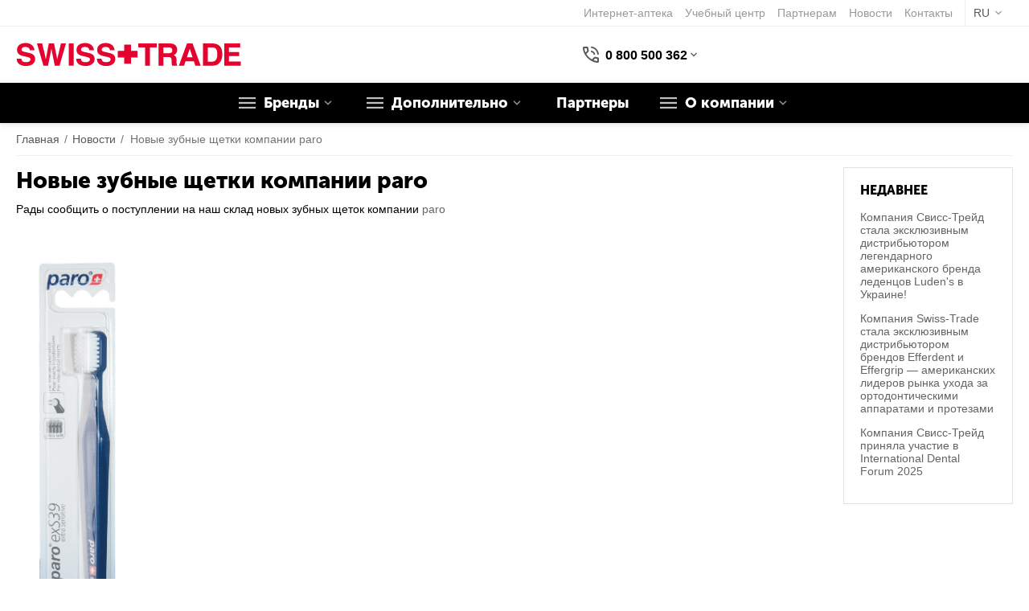

--- FILE ---
content_type: text/html; charset=utf-8
request_url: https://swisstrade.com.ua/novye-zubnye-schetki-kompanii-paro.html
body_size: 16896
content:
<!DOCTYPE html>
<html 
class=" sticky-top-panel "    lang="ru"
    dir="ltr"
    class=" "
>
<head>
<title>Новые зубные щетки компании paro | SWISSTRADE.COM.UA</title>
<base href="https://swisstrade.com.ua/" />
<meta http-equiv="Content-Type" content="text/html; charset=utf-8" data-ca-mode="" />
<meta name="viewport" content="initial-scale=1.0, width=device-width" />
<meta name="description" content="Рады сообщить о поступлении на наш склад новых зубных щеток компании paro Серия Зубных щеток paro® S39 и paro® M39 в стандартных упаковках Серия Зубных щеток paro® exS39 paro® S39 и paro® M39 в полиэтиленовых экономичных упаковках " />
    <meta name="keywords" content="Новые зубные щетки компании paro" />

<meta name="format-detection" content="telephone=no">

            <link rel="canonical" href="https://swisstrade.com.ua/novye-zubnye-schetki-kompanii-paro.html" />    
                        
    <link title="RU" dir="ltr" type="text/html" rel="alternate" hreflang="x-default" href="https://swisstrade.com.ua/novye-zubnye-schetki-kompanii-paro.html" />
    <link title="RU" dir="ltr" type="text/html" rel="alternate" hreflang="ru" href="https://swisstrade.com.ua/novye-zubnye-schetki-kompanii-paro.html" />
    <link title="UA" dir="ltr" type="text/html" rel="alternate" hreflang="uk" href="https://swisstrade.com.ua/uk/novye-zubnye-schetki-kompanii-paro.html" />

<meta property="og:type" content="website" />
<meta property="og:locale" content="ru_RU" />
<meta property="og:title" content="Новые зубные щетки компании paro | SWISSTRADE.COM.UA" />
<meta property="og:description" content="Рады сообщить о поступлении на наш склад новых зубных щеток компании paro Серия Зубных щеток paro® S39 и paro® M39 в стандартных упаковках Серия Зубных щеток paro® exS39 paro® S39 и paro® M39 в полиэтиленовых экономичных упаковках " />
<meta property="og:url" content="https://swisstrade.com.ua/novye-zubnye-schetki-kompanii-paro.html" />
    <meta property="og:image" content="https://swisstrade.com.ua/images/blog/11/5142479713054ecadca5b52a.jpg" />


    <link href="https://swisstrade.com.ua/images/logos/11/favicon-1-100x100_srey-7l_0k9f-i4.jpg" rel="shortcut icon" type="image/jpeg" />

<link rel="preconnect" href="https://code-ya.jivosite.com/widget/Bo5TJxp3lF">
<link rel="preconnect" href="https://widgets.binotel.com/getcall/widgets/ct6rq2d0vfussxummoqz"><link rel="preload" crossorigin="anonymous" as="font" href="https://swisstrade.com.ua/design/themes/abt__unitheme2/media/custom_fonts/MuseoSansBlack.woff?1767091939" type="font/woff" />
<link type="text/css" rel="stylesheet" href="https://swisstrade.com.ua/var/cache/misc/assets/design/themes/abt__unitheme2/css/standalone.dc9fabf200b00c946d1cd7394bf3a69e.css?1767091932" /><script data-no-defer>
    window.lazySizesConfig =  {
        loadMode: 2,
        hFac: 0.42857142857143,
        expand: 350,
        expFactor: 1,
        preloadAfterLoad: false
    };
    document.addEventListener('lazybeforeunveil', function(e){
        let element = e.target;
        var bg = element.getAttribute('data-background-url');
        if(bg){
            var bgImg = $(new Image());
            bgImg.attr('src', bg);
            bgImg.on('load', function () {
                $(element).css({
                    'background-image': "url('" + bg + "')"
                }).removeAttr('data-background-url')
            });
        }
    });
</script>
    <!-- Inline script moved to the bottom of the page -->

<!-- Google Tag Manager -->
<!-- End Google Tag Manager --></head>

<body>
            
        <div class="ty-tygh  " data-ca-element="mainContainer" id="tygh_container">

        <div id="ajax_overlay" class="ty-ajax-overlay"></div>
<div id="ajax_loading_box" class="ty-ajax-loading-box"></div>
        <div class="cm-notification-container notification-container">
</div>
        <div class="ty-helper-container "
                    id="tygh_main_container">
                                             
<div class="tygh-top-panel clearfix">
                <div class="container-fluid  top-grid hidden-phone hidden-tablet">
                                                
                                        
                <div class="container-fluid-row">
<div class="row-fluid ">        <div class="span16 top-links-grid hidden-phone hidden-tablet " >
                    <div class="top-languages hidden-phone hidden-tablet ty-float-right">
                <div class="ut2-languages clearfix" id="languages_151">
                                                            <div class="ty-select-wrapper">
    
    <a class="ty-select-block__a cm-combination" id="sw_select_ru_wrap_language_696e4fd0c349e">
                <span class="ty-select-block__a-item ">RU</span>
        <i class="ty-select-block__arrow ty-icon-down-micro"></i>
    </a>

    <div id="select_ru_wrap_language_696e4fd0c349e" class="ty-select-block cm-popup-box hidden">
        <ul class="cm-select-list ty-select-block__list ty-flags">
                            <li class="ty-select-block__list-item">
                    <a rel="nofollow" href="https://swisstrade.com.ua/novye-zubnye-schetki-kompanii-paro.html" class="ty-select-block__list-a is-active "  data-ca-name="ru">
                                                RU                    </a>
                </li>
                            <li class="ty-select-block__list-item">
                    <a rel="nofollow" href="https://swisstrade.com.ua/uk/novye-zubnye-schetki-kompanii-paro.html" class="ty-select-block__list-a  "  data-ca-name="uk">
                                                UA                    </a>
                </li>
                    </ul>
    </div>
</div>
    <!--languages_151--></div>

                    </div><div class="top-quick-links hidden-phone hidden-tablet ty-float-right">
                    

        <div class="ty-text-links-wrapper">
        <span id="sw_text_links_1108" class="ty-text-links-btn cm-combination visible-phone">
            <span
        class="ty-icon ty-icon-short-list"
                                    ></span>

            <span
        class="ty-icon ty-icon-down-micro ty-text-links-btn__arrow"
                                    ></span>

        </span>
    
        <ul id="text_links_1108" class="ty-text-links  cm-popup-box ty-text-links_show_inline"><li class="ty-text-links__item ty-level-0  ty-text-links__item--inline"><a class="ty-text-links__a ty-text-links__a--level-0  ty-text-links__a--inline" href="https://swisscare.com.ua/uk" target="_blank">Интернет-аптека</a></li><li class="ty-text-links__item ty-level-0  ty-text-links__item--inline"><a class="ty-text-links__a ty-text-links__a--level-0  ty-text-links__a--inline" href="http://learning.swisstrade.com.ua/" target="_blank">Учебный центр</a></li><li class="ty-text-links__item ty-level-0  ty-text-links__item--inline"><a class="ty-text-links__a ty-text-links__a--level-0  ty-text-links__a--inline" href="https://opt.swisstrade.com.ua/" target="_blank">Партнерам</a></li><li class="ty-text-links__item ty-level-0  ty-text-links__item--inline"><a class="ty-text-links__a ty-text-links__a--level-0  ty-text-links__a--inline" href="https://swisstrade.com.ua/novosti.html">Новости</a></li><li class="ty-text-links__item ty-level-0  ty-text-links__item--inline ty-quick-menu__contacts"><a class="ty-text-links__a ty-text-links__a--level-0  ty-text-links__a--inline" href="https://swisstrade.com.ua/contacts.html">Контакты</a></li></ul>

        </div>
    
                    </div>
            </div>
</div>
    </div>    
        </div>
    

</div>

<div class="tygh-header clearfix">
                <div class="container-fluid  header-grid light-header v2">
                                                
                <div class="container-fluid-row">
<div class="row-fluid ">        <div class="span16 top-menu-grid " >
                    <div class="row-fluid ">        <div class="span4 top-logo " >
                    <div class="top-logo ">
                

<div class="ty-logo-container">
    
        <a href="https://swisstrade.com.ua/" title="">
            <img src="images/logos/10/Swiss_Trade_logo.svg" border="0" alt="Swiss+Care" width="391" height="42" >
        </a>
    </div>

                    </div>
            </div>

                                        
            
        <div class="span12 top-search " >
                    <div class="ty-wysiwyg-content"  data-ca-live-editor-object-id="0" data-ca-live-editor-object-type=""><div class="ut2-pn">
    <div class="ut2-pn__wrap cm-combination" id="sw_dropdown_1096">
        <div class="ut2-pn__icon">&nbsp;</div>
        <div class="ut2-pn__items">
            <a href="javascript:void(0);"><bdi>0 800 500 362</bdi></a>
        </div>
        <div class="ut2-pn__expand_icon"><i class="ut2-icon-outline-expand_more"></i></div>
    </div>
    <div id="dropdown_1096" class="ut2-pn__items-full ty-dropdown-box__content cm-popup-box hidden" style="display:none;">
        <a href="javascript:void(0);" data-ca-external-click-id="sw_dropdown_1096" rel="nofollow" class="cm-external-click cm-combination ut2-btn-close hidden"><i class="ut2-icon-baseline-close"></i></a>
        <div class="ut2-pn__items">
                        <p>
                <a href="tel:0800500362"><bdi>0 800 500 362</bdi></a>
                <!-- Edit work time -->
                <small>Пн-Пт 9.00 - 22.00</small>
                <small>Сб-Вс 10.00 - 16.30</small>
            </p>
            
            
            
            <hr>
            <!-- Edit Social links -->
            <div class="ut2-social-links">
                <a target="_blank" href="https://www.facebook.com/swisscareua/"><i class="ut2-icon-facebook"></i></a>
                <a target="_blank" href="https://www.youtube.com/user/swisstradechannel/videos "><i class="ut2-icon-youtube"></i></a>
                <a target="_blank" href="https://www.instagram.com/swisscare24/ "><i class="ut2-icon-instagram"></i></a>
            </div>

                        <p>
                <small>Email</small>
                <a href="/cdn-cgi/l/email-protection#90f9fef6ffd0e3e7f9e3e3e4e2f1f4f5bef3fffdbee5f1" style="font-weight:normal;font-size: inherit;"><span class="__cf_email__" data-cfemail="573e3931381724203e242423253633327934383a792236">[email&#160;protected]</span></a>
            </p>
            
                        <p>
                <small>Адрес</small>
                <div>Украина, Київ, вул. Велика Васильківська, 41 Б</div>
            </p>
                    </div>
    </div>
</div></div>
            </div>
</div>
            </div>
</div>
    </div>                                        
                <div class="container-fluid-row container-fluid-row-full-width second-header-grid top-menu-grid hidden-phone hidden-tablet">
<div class="row-fluid ">        <div class="span16 " >
                    <div class="row-fluid ">        <div class="span16 r-h-menu hidden-phone hidden-tablet " >
                    <div class="hidden-phone hidden-tablet ">
                
<style>
    :root {
        --ut2-vertical-menu-block-height: 550px;
    }
</style>

<div class="ut2-h__menu"><div class="ty-menu__wrapper"><a href="javascript:void(0);" onclick="$(this).next().toggleClass('view');$(this).toggleClass('open');" class="ty-menu__menu-btn m-button"><i class="ut2-icon-outline-menu"></i></a><ul class="ty-menu__items cm-responsive-menu"><li class="ty-menu__item cm-menu-item-responsive" data-subitems-count="20" data-settings-cols="5"><a class="ty-menu__item-toggle visible-phone cm-responsive-menu-toggle"><i class="ut2-icon-outline-expand_more"></i></a><a href="javascript:void(0)" class="ty-menu__item-link a-first-lvl childs"><span><span>Бренды                                </span>
	                        </span>
	                    </a>

                                                    <div class="ty-menu__submenu" id="topmenu_109_1101_d41d8cd98f00b204e9800998ecf8427e">
                                                                    

            <div class="ty-menu__submenu-items cm-responsive-menu-submenu row-filling " data-cols-count="5" style="min-height: var(--ut2-vertical-menu-block-height)">

            
            <div style="min-height: var(--ut2-vertical-menu-block-height)">
                                    <div class="ty-menu__submenu-col" style="width:20%;">
                        <div class="second-lvl" data-elem-index="0">
                                                        
                            <div class="ty-menu__submenu-item-header no-items">
                                <a href="https://swisstrade.com.ua/3m/" class="ty-menu__submenu-link ">
                                                                        <span class="v-center">
                                        3M                                    </span>
                                </a>
                                                            </div>

                            
                                                    </div>
                    </div>
                                    <div class="ty-menu__submenu-col" style="width:20%;">
                        <div class="second-lvl" data-elem-index="1">
                                                        
                            <div class="ty-menu__submenu-item-header">
                                <a href="https://swisstrade.com.ua/bode/" class="ty-menu__submenu-link ">
                                                                        <span class="v-center">
                                        Bode                                    </span>
                                </a>
                                                            </div>

                            <span class="ty-menu__item-toggle visible-phone cm-responsive-menu-toggle"><i class="ut2-icon-outline-expand_more"></i></span>
                                                            <div class="ty-menu__submenu ">
                                                                                                                        <div class="ty-menu__submenu-list  hiddenCol cm-responsive-menu-submenu" data-cols-count="5" style="--menu-items:4;">
                                                                                                                                                                                                                                                        <div class="ty-menu__submenu-item">
                                                        <a href="https://swisstrade.com.ua/bode/dezinfekciya-ruk/"  class="ty-menu__submenu-link" title="">
                                                        <span class="v-center">
                                                            Дезинфекция рук                                                        </span>
                                                        </a>
                                                    </div>
                                                                                                                                                        <div class="ty-menu__submenu-item">
                                                        <a href="https://swisstrade.com.ua/bode/dezinfekciya-kozhi/"  class="ty-menu__submenu-link" title="">
                                                        <span class="v-center">
                                                            Дезинфекция кожи                                                        </span>
                                                        </a>
                                                    </div>
                                                                                                                                                        <div class="ty-menu__submenu-item">
                                                        <a href="https://swisstrade.com.ua/bode/dezinfekciya-instrumentov/"  class="ty-menu__submenu-link" title="">
                                                        <span class="v-center">
                                                            Дезинфекция инструментов                                                        </span>
                                                        </a>
                                                    </div>
                                                                                                                                                        <div class="ty-menu__submenu-item">
                                                        <a href="https://swisstrade.com.ua/bode/dezinfekciya-poverhnostey/"  class="ty-menu__submenu-link" title="">
                                                        <span class="v-center">
                                                            Дезинфекция поверхностей                                                        </span>
                                                        </a>
                                                    </div>
                                                                                                                                                        <div class="ty-menu__submenu-item">
                                                        <a href="https://swisstrade.com.ua/bode/oborudovanie-dlya-dezinfekcii/"  class="ty-menu__submenu-link" title="">
                                                        <span class="v-center">
                                                            Оборудование для дезинфекции                                                        </span>
                                                        </a>
                                                    </div>
                                                                                                
                                            </div>
                                                                                                                            <a href="javascript:void(0);" onMouseOver="$(this).prev().addClass('view');$(this).addClass('hidden');" class="ut2-more" title=""><span>Еще</span></a>
                                                                                                                                                </div>
                                                    </div>
                    </div>
                                    <div class="ty-menu__submenu-col" style="width:20%;">
                        <div class="second-lvl" data-elem-index="2">
                                                        
                            <div class="ty-menu__submenu-item-header">
                                <a href="https://swisstrade.com.ua/caries-monsters-fighters/" class="ty-menu__submenu-link ">
                                                                        <span class="v-center">
                                        Caries Monsters Fighters                                    </span>
                                </a>
                                                            </div>

                            <span class="ty-menu__item-toggle visible-phone cm-responsive-menu-toggle"><i class="ut2-icon-outline-expand_more"></i></span>
                                                            <div class="ty-menu__submenu ">
                                                                                                                        <div class="ty-menu__submenu-list cm-responsive-menu-submenu" data-cols-count="5" >
                                                                                                                                                                                                                                                        <div class="ty-menu__submenu-item">
                                                        <a href="https://swisstrade.com.ua/caries-monsters-fighters/startovyy-paket/"  class="ty-menu__submenu-link" title="">
                                                        <span class="v-center">
                                                            Стартовый пакет                                                        </span>
                                                        </a>
                                                    </div>
                                                                                                                                                        <div class="ty-menu__submenu-item">
                                                        <a href="https://swisstrade.com.ua/caries-monsters-fighters/kniga/"  class="ty-menu__submenu-link" title="">
                                                        <span class="v-center">
                                                            Книги                                                        </span>
                                                        </a>
                                                    </div>
                                                                                                                                                        <div class="ty-menu__submenu-item">
                                                        <a href="https://swisstrade.com.ua/caries-monsters-fighters/futbolki/"  class="ty-menu__submenu-link" title="">
                                                        <span class="v-center">
                                                            Футболки                                                        </span>
                                                        </a>
                                                    </div>
                                                                                                
                                            </div>
                                                                                                                                                                                        </div>
                                                    </div>
                    </div>
                                    <div class="ty-menu__submenu-col" style="width:20%;">
                        <div class="second-lvl" data-elem-index="3">
                                                        
                            <div class="ty-menu__submenu-item-header">
                                <a href="https://swisstrade.com.ua/dentek/" class="ty-menu__submenu-link ">
                                                                        <span class="v-center">
                                        DenTek                                    </span>
                                </a>
                                                            </div>

                            <span class="ty-menu__item-toggle visible-phone cm-responsive-menu-toggle"><i class="ut2-icon-outline-expand_more"></i></span>
                                                            <div class="ty-menu__submenu ">
                                                                                                                        <div class="ty-menu__submenu-list  hiddenCol cm-responsive-menu-submenu" data-cols-count="5" style="--menu-items:4;">
                                                                                                                                                                                                                                                        <div class="ty-menu__submenu-item">
                                                        <a href="https://swisstrade.com.ua/dentek/floss-zubochistki/"  class="ty-menu__submenu-link" title="">
                                                        <span class="v-center">
                                                            Флосс-зубочистки                                                        </span>
                                                        </a>
                                                    </div>
                                                                                                                                                        <div class="ty-menu__submenu-item">
                                                        <a href="https://swisstrade.com.ua/dentek/nochnye-stomatologicheskie-kapy/"  class="ty-menu__submenu-link" title="">
                                                        <span class="v-center">
                                                            Ночные стоматологические капы                                                        </span>
                                                        </a>
                                                    </div>
                                                                                                                                                        <div class="ty-menu__submenu-item">
                                                        <a href="https://swisstrade.com.ua/dentek/mezhzubnye-schetki/"  class="ty-menu__submenu-link" title="">
                                                        <span class="v-center">
                                                            Межзубные щетки                                                        </span>
                                                        </a>
                                                    </div>
                                                                                                                                                        <div class="ty-menu__submenu-item">
                                                        <a href="https://swisstrade.com.ua/dentek/zubochistki/"  class="ty-menu__submenu-link" title="">
                                                        <span class="v-center">
                                                            Зубочистки                                                        </span>
                                                        </a>
                                                    </div>
                                                                                                                                                        <div class="ty-menu__submenu-item">
                                                        <a href="https://swisstrade.com.ua/dentek/ochistiteli-yazyka/"  class="ty-menu__submenu-link" title="">
                                                        <span class="v-center">
                                                            Очистители языка                                                        </span>
                                                        </a>
                                                    </div>
                                                                                                                                                        <div class="ty-menu__submenu-item">
                                                        <a href="https://swisstrade.com.ua/dentek/produkciya-po-uhodu-za-polostyu-rta-dlya-oblegcheniya-boli/"  class="ty-menu__submenu-link" title="">
                                                        <span class="v-center">
                                                            Продукция по уходу за полостью рта для облегчения боли                                                        </span>
                                                        </a>
                                                    </div>
                                                                                                                                                        <div class="ty-menu__submenu-item">
                                                        <a href="https://swisstrade.com.ua/dentek/produkciya-po-uhodu-za-polostyu-rta-dlya-detey/"  class="ty-menu__submenu-link" title="">
                                                        <span class="v-center">
                                                            Продукция по уходу за полостью рта для детей                                                        </span>
                                                        </a>
                                                    </div>
                                                                                                                                                        <div class="ty-menu__submenu-item">
                                                        <a href="https://swisstrade.com.ua/dentek/produkciya-po-uhodu-za-polostyu-rta-dlya-puteshestviy/"  class="ty-menu__submenu-link" title="">
                                                        <span class="v-center">
                                                            Продукция по уходу за полостью рта, для путешествий                                                        </span>
                                                        </a>
                                                    </div>
                                                                                                                                                        <div class="ty-menu__submenu-item">
                                                        <a href="https://swisstrade.com.ua/dentek/skalery-i-ochistiteli/"  class="ty-menu__submenu-link" title="">
                                                        <span class="v-center">
                                                            Скалеры и очистители                                                        </span>
                                                        </a>
                                                    </div>
                                                                                                                                                        <div class="ty-menu__submenu-item">
                                                        <a href="https://swisstrade.com.ua/dentek/prezentacionnaya-produkciya/"  class="ty-menu__submenu-link" title="">
                                                        <span class="v-center">
                                                            Презентационная продукция                                                        </span>
                                                        </a>
                                                    </div>
                                                                                                
                                            </div>
                                                                                                                            <a href="javascript:void(0);" onMouseOver="$(this).prev().addClass('view');$(this).addClass('hidden');" class="ut2-more" title=""><span>Еще</span></a>
                                                                                                                                                </div>
                                                    </div>
                    </div>
                                    <div class="ty-menu__submenu-col" style="width:20%;">
                        <div class="second-lvl" data-elem-index="4">
                                                        
                            <div class="ty-menu__submenu-item-header">
                                <a href="https://swisstrade.com.ua/dochem/" class="ty-menu__submenu-link ">
                                                                        <span class="v-center">
                                        Dochem                                    </span>
                                </a>
                                                            </div>

                            <span class="ty-menu__item-toggle visible-phone cm-responsive-menu-toggle"><i class="ut2-icon-outline-expand_more"></i></span>
                                                            <div class="ty-menu__submenu ">
                                                                                                                        <div class="ty-menu__submenu-list  hiddenCol cm-responsive-menu-submenu" data-cols-count="5" style="--menu-items:4;">
                                                                                                                                                                                                                                                        <div class="ty-menu__submenu-item">
                                                        <a href="https://swisstrade.com.ua/dochem/individualnaya-zaschita/"  class="ty-menu__submenu-link" title="">
                                                        <span class="v-center">
                                                            Индивидуальная защита                                                        </span>
                                                        </a>
                                                    </div>
                                                                                                                                                        <div class="ty-menu__submenu-item">
                                                        <a href="https://swisstrade.com.ua/dochem/barernaya-zaschita/"  class="ty-menu__submenu-link" title="">
                                                        <span class="v-center">
                                                            Барьерная защита                                                        </span>
                                                        </a>
                                                    </div>
                                                                                                                                                        <div class="ty-menu__submenu-item">
                                                        <a href="https://swisstrade.com.ua/dochem/osmotr-i-lechenie/"  class="ty-menu__submenu-link" title="">
                                                        <span class="v-center">
                                                            Осмотр и лечение                                                        </span>
                                                        </a>
                                                    </div>
                                                                                                                                                        <div class="ty-menu__submenu-item">
                                                        <a href="https://swisstrade.com.ua/dochem/profilakticheskie-sredstva/"  class="ty-menu__submenu-link" title="">
                                                        <span class="v-center">
                                                            Профилактические средства                                                        </span>
                                                        </a>
                                                    </div>
                                                                                                                                                        <div class="ty-menu__submenu-item">
                                                        <a href="https://swisstrade.com.ua/dochem/ortodonticheskaya-produkciya/"  class="ty-menu__submenu-link" title="">
                                                        <span class="v-center">
                                                            Ортодонтическая продукция                                                        </span>
                                                        </a>
                                                    </div>
                                                                                                                                                        <div class="ty-menu__submenu-item">
                                                        <a href="https://swisstrade.com.ua/dochem/sterilizaciya/"  class="ty-menu__submenu-link" title="">
                                                        <span class="v-center">
                                                            Стерилизация                                                        </span>
                                                        </a>
                                                    </div>
                                                                                                
                                            </div>
                                                                                                                            <a href="javascript:void(0);" onMouseOver="$(this).prev().addClass('view');$(this).addClass('hidden');" class="ut2-more" title=""><span>Еще</span></a>
                                                                                                                                                </div>
                                                    </div>
                    </div>
                                    <div class="ty-menu__submenu-col" style="width:20%;">
                        <div class="second-lvl" data-elem-index="5">
                                                        
                            <div class="ty-menu__submenu-item-header">
                                <a href="https://swisstrade.com.ua/dr.-barmans/" class="ty-menu__submenu-link ">
                                                                        <span class="v-center">
                                        Dr. Barman's                                    </span>
                                </a>
                                                            </div>

                            <span class="ty-menu__item-toggle visible-phone cm-responsive-menu-toggle"><i class="ut2-icon-outline-expand_more"></i></span>
                                                            <div class="ty-menu__submenu ">
                                                                                                                        <div class="ty-menu__submenu-list cm-responsive-menu-submenu" data-cols-count="5" >
                                                                                                                                                                                                                                                        <div class="ty-menu__submenu-item">
                                                        <a href="https://swisstrade.com.ua/dr.-barmans/superbrush/"  class="ty-menu__submenu-link" title="">
                                                        <span class="v-center">
                                                            Superbrush                                                        </span>
                                                        </a>
                                                    </div>
                                                                                                                                                        <div class="ty-menu__submenu-item">
                                                        <a href="https://swisstrade.com.ua/dr.-barmans/senior-perio/"  class="ty-menu__submenu-link" title="">
                                                        <span class="v-center">
                                                            Senior / Perio                                                        </span>
                                                        </a>
                                                    </div>
                                                                                                                                                        <div class="ty-menu__submenu-item">
                                                        <a href="https://swisstrade.com.ua/dr.-barmans/duopower-replacement-heads/"  class="ty-menu__submenu-link" title="">
                                                        <span class="v-center">
                                                            Duopower / Replacement Heads                                                        </span>
                                                        </a>
                                                    </div>
                                                                                                
                                            </div>
                                                                                                                                                                                        </div>
                                                    </div>
                    </div>
                                    <div class="ty-menu__submenu-col" style="width:20%;">
                        <div class="second-lvl" data-elem-index="6">
                                                        
                            <div class="ty-menu__submenu-item-header no-items">
                                <a href="https://swisstrade.com.ua/efferdent/" class="ty-menu__submenu-link ">
                                                                        <span class="v-center">
                                        Efferdent                                    </span>
                                </a>
                                                            </div>

                            
                                                    </div>
                    </div>
                                    <div class="ty-menu__submenu-col" style="width:20%;">
                        <div class="second-lvl" data-elem-index="7">
                                                        
                            <div class="ty-menu__submenu-item-header no-items">
                                <a href="https://swisstrade.com.ua/effergrip/" class="ty-menu__submenu-link ">
                                                                        <span class="v-center">
                                        Effergrip                                    </span>
                                </a>
                                                            </div>

                            
                                                    </div>
                    </div>
                                    <div class="ty-menu__submenu-col" style="width:20%;">
                        <div class="second-lvl" data-elem-index="8">
                                                        
                            <div class="ty-menu__submenu-item-header">
                                <a href="https://swisstrade.com.ua/faith-in-nature/" class="ty-menu__submenu-link ">
                                                                        <span class="v-center">
                                        Faith In Nature                                    </span>
                                </a>
                                                            </div>

                            <span class="ty-menu__item-toggle visible-phone cm-responsive-menu-toggle"><i class="ut2-icon-outline-expand_more"></i></span>
                                                            <div class="ty-menu__submenu ">
                                                                                                                        <div class="ty-menu__submenu-list  hiddenCol cm-responsive-menu-submenu" data-cols-count="5" style="--menu-items:4;">
                                                                                                                                                                                                                                                        <div class="ty-menu__submenu-item">
                                                        <a href="https://swisstrade.com.ua/faith-in-nature/shampuni/"  class="ty-menu__submenu-link" title="">
                                                        <span class="v-center">
                                                            Шампуни                                                        </span>
                                                        </a>
                                                    </div>
                                                                                                                                                        <div class="ty-menu__submenu-item">
                                                        <a href="https://swisstrade.com.ua/faith-in-nature/kondicionery/"  class="ty-menu__submenu-link" title="">
                                                        <span class="v-center">
                                                            Кондиционеры                                                        </span>
                                                        </a>
                                                    </div>
                                                                                                                                                        <div class="ty-menu__submenu-item">
                                                        <a href="https://swisstrade.com.ua/faith-in-nature/tverdye-shampuni-i-kondicionery/"  class="ty-menu__submenu-link" title="">
                                                        <span class="v-center">
                                                            Твердые шампуни и кондиционеры                                                        </span>
                                                        </a>
                                                    </div>
                                                                                                                                                        <div class="ty-menu__submenu-item">
                                                        <a href="https://swisstrade.com.ua/faith-in-nature/maski-dlya-volos/"  class="ty-menu__submenu-link" title="">
                                                        <span class="v-center">
                                                            Маски для волос                                                        </span>
                                                        </a>
                                                    </div>
                                                                                                                                                        <div class="ty-menu__submenu-item">
                                                        <a href="https://swisstrade.com.ua/faith-in-nature/geli-dlya-dusha/"  class="ty-menu__submenu-link" title="">
                                                        <span class="v-center">
                                                            Гели для душа                                                        </span>
                                                        </a>
                                                    </div>
                                                                                                                                                        <div class="ty-menu__submenu-item">
                                                        <a href="https://swisstrade.com.ua/faith-in-nature/zhidkoe-mylo-dlya-ruk/"  class="ty-menu__submenu-link" title="">
                                                        <span class="v-center">
                                                            Жидкое мыло для рук                                                        </span>
                                                        </a>
                                                    </div>
                                                                                                                                                        <div class="ty-menu__submenu-item">
                                                        <a href="https://swisstrade.com.ua/faith-in-nature/tverdoe-mylo/"  class="ty-menu__submenu-link" title="">
                                                        <span class="v-center">
                                                            Твердое мыло                                                        </span>
                                                        </a>
                                                    </div>
                                                                                                                                                        <div class="ty-menu__submenu-item">
                                                        <a href="https://swisstrade.com.ua/faith-in-nature/losony-dlya-tela/"  class="ty-menu__submenu-link" title="">
                                                        <span class="v-center">
                                                            Лосьоны для тела                                                        </span>
                                                        </a>
                                                    </div>
                                                                                                                                                        <div class="ty-menu__submenu-item">
                                                        <a href="https://swisstrade.com.ua/faith-in-nature/dozapravka/"  class="ty-menu__submenu-link" title="">
                                                        <span class="v-center">
                                                            Дозаправка                                                        </span>
                                                        </a>
                                                    </div>
                                                                                                                                                        <div class="ty-menu__submenu-item">
                                                        <a href="https://swisstrade.com.ua/faith-in-nature/aksessuary/"  class="ty-menu__submenu-link" title="">
                                                        <span class="v-center">
                                                            Аксессуары                                                        </span>
                                                        </a>
                                                    </div>
                                                                                                                                                        <div class="ty-menu__submenu-item">
                                                        <a href="https://swisstrade.com.ua/faith-in-nature/nabory/"  class="ty-menu__submenu-link" title="">
                                                        <span class="v-center">
                                                            Наборы                                                        </span>
                                                        </a>
                                                    </div>
                                                                                                                                                        <div class="ty-menu__submenu-item">
                                                        <a href="https://swisstrade.com.ua/faith-in-nature/probnaya-produkciya/"  class="ty-menu__submenu-link" title="">
                                                        <span class="v-center">
                                                            Пробная продукция                                                        </span>
                                                        </a>
                                                    </div>
                                                                                                
                                            </div>
                                                                                                                            <a href="javascript:void(0);" onMouseOver="$(this).prev().addClass('view');$(this).addClass('hidden');" class="ut2-more" title=""><span>Еще</span></a>
                                                                                                                                                </div>
                                                    </div>
                    </div>
                                    <div class="ty-menu__submenu-col" style="width:20%;">
                        <div class="second-lvl" data-elem-index="9">
                                                        
                            <div class="ty-menu__submenu-item-header no-items">
                                <a href="https://swisstrade.com.ua/ludens/" class="ty-menu__submenu-link ">
                                                                        <span class="v-center">
                                        Luden’s                                    </span>
                                </a>
                                                            </div>

                            
                                                    </div>
                    </div>
                                    <div class="ty-menu__submenu-col" style="width:20%;">
                        <div class="second-lvl" data-elem-index="10">
                                                        
                            <div class="ty-menu__submenu-item-header no-items">
                                <a href="https://swisstrade.com.ua/mercator-medical/" class="ty-menu__submenu-link ">
                                                                        <span class="v-center">
                                        Mercator Medical                                    </span>
                                </a>
                                                            </div>

                            
                                                    </div>
                    </div>
                                    <div class="ty-menu__submenu-col" style="width:20%;">
                        <div class="second-lvl" data-elem-index="11">
                                                        
                            <div class="ty-menu__submenu-item-header">
                                <a href="https://swisstrade.com.ua/paro-swiss/" class="ty-menu__submenu-link ">
                                                                        <span class="v-center">
                                        Paro Swiss                                    </span>
                                </a>
                                                            </div>

                            <span class="ty-menu__item-toggle visible-phone cm-responsive-menu-toggle"><i class="ut2-icon-outline-expand_more"></i></span>
                                                            <div class="ty-menu__submenu ">
                                                                                                                        <div class="ty-menu__submenu-list cm-responsive-menu-submenu" data-cols-count="5" >
                                                                                                                                                                                                                                                        <div class="ty-menu__submenu-item">
                                                        <a href="https://swisstrade.com.ua/paro-swiss/uhod-za-polostyu-rta/"  class="ty-menu__submenu-link" title="">
                                                        <span class="v-center">
                                                            Уход за полостью рта                                                        </span>
                                                        </a>
                                                    </div>
                                                                                                                                                        <div class="ty-menu__submenu-item">
                                                        <a href="https://swisstrade.com.ua/paro-swiss/zubnye-schetki/"  class="ty-menu__submenu-link" title="">
                                                        <span class="v-center">
                                                            Зубные щетки                                                        </span>
                                                        </a>
                                                    </div>
                                                                                                                                                        <div class="ty-menu__submenu-item">
                                                        <a href="https://swisstrade.com.ua/paro-swiss/mezhzubnaya-chistka/"  class="ty-menu__submenu-link" title="">
                                                        <span class="v-center">
                                                            Межзубная чистка                                                        </span>
                                                        </a>
                                                    </div>
                                                                                                                                                        <div class="ty-menu__submenu-item">
                                                        <a href="https://swisstrade.com.ua/paro-swiss/ostalnoe/"  class="ty-menu__submenu-link" title="">
                                                        <span class="v-center">
                                                            Остальное                                                        </span>
                                                        </a>
                                                    </div>
                                                                                                
                                            </div>
                                                                                                                                                                                        </div>
                                                    </div>
                    </div>
                                    <div class="ty-menu__submenu-col" style="width:20%;">
                        <div class="second-lvl" data-elem-index="12">
                                                        
                            <div class="ty-menu__submenu-item-header">
                                <a href="https://swisstrade.com.ua/prooral/" class="ty-menu__submenu-link ">
                                                                        <span class="v-center">
                                        Prooral                                    </span>
                                </a>
                                                            </div>

                            <span class="ty-menu__item-toggle visible-phone cm-responsive-menu-toggle"><i class="ut2-icon-outline-expand_more"></i></span>
                                                            <div class="ty-menu__submenu ">
                                                                                                                        <div class="ty-menu__submenu-list cm-responsive-menu-submenu" data-cols-count="5" >
                                                                                                                                                                                                                                                        <div class="ty-menu__submenu-item">
                                                        <a href="https://swisstrade.com.ua/prooral/stacionarnyy-irrigator-dlya-polosti-rta/"  class="ty-menu__submenu-link" title="">
                                                        <span class="v-center">
                                                            Стационарные ирригаторы для полости рта                                                        </span>
                                                        </a>
                                                    </div>
                                                                                                                                                        <div class="ty-menu__submenu-item">
                                                        <a href="https://swisstrade.com.ua/prooral/portativnyy-irrigator-dlya-polosti-rta/"  class="ty-menu__submenu-link" title="">
                                                        <span class="v-center">
                                                            Портативные ирригаторы для полости рта                                                        </span>
                                                        </a>
                                                    </div>
                                                                                                                                                        <div class="ty-menu__submenu-item">
                                                        <a href="https://swisstrade.com.ua/prooral/zvukovaya-zubnaya-schetka/"  class="ty-menu__submenu-link" title="">
                                                        <span class="v-center">
                                                            Звуковые зубные щетки                                                        </span>
                                                        </a>
                                                    </div>
                                                                                                                                                        <div class="ty-menu__submenu-item">
                                                        <a href="https://swisstrade.com.ua/prooral/detskie-zvukovye-zubnye-schetki/"  class="ty-menu__submenu-link" title="">
                                                        <span class="v-center">
                                                            Детские звуковые зубные щетки                                                        </span>
                                                        </a>
                                                    </div>
                                                                                                
                                            </div>
                                                                                                                                                                                        </div>
                                                    </div>
                    </div>
                                    <div class="ty-menu__submenu-col" style="width:20%;">
                        <div class="second-lvl" data-elem-index="13">
                                                        
                            <div class="ty-menu__submenu-item-header">
                                <a href="https://swisstrade.com.ua/smilekit/" class="ty-menu__submenu-link ">
                                                                        <span class="v-center">
                                        SmileKit                                    </span>
                                </a>
                                                            </div>

                            <span class="ty-menu__item-toggle visible-phone cm-responsive-menu-toggle"><i class="ut2-icon-outline-expand_more"></i></span>
                                                            <div class="ty-menu__submenu ">
                                                                                                                        <div class="ty-menu__submenu-list  hiddenCol cm-responsive-menu-submenu" data-cols-count="5" style="--menu-items:4;">
                                                                                                                                                                                                                                                        <div class="ty-menu__submenu-item">
                                                        <a href="https://swisstrade.com.ua/smilekit/zubnye-pasty-smilekit/"  class="ty-menu__submenu-link" title="">
                                                        <span class="v-center">
                                                            Fluoride+ Зубные пасты с разными вкусами                                                        </span>
                                                        </a>
                                                    </div>
                                                                                                                                                        <div class="ty-menu__submenu-item">
                                                        <a href="https://swisstrade.com.ua/smilekit/pap/"  class="ty-menu__submenu-link" title="">
                                                        <span class="v-center">
                                                            PAP+ Отбеливание зубов                                                        </span>
                                                        </a>
                                                    </div>
                                                                                                                                                        <div class="ty-menu__submenu-item">
                                                        <a href="https://swisstrade.com.ua/smilekit/nhpro-uhod-za-emalyu-zubnaya-pasta/"  class="ty-menu__submenu-link" title="">
                                                        <span class="v-center">
                                                            NHpro Уход за эмалью Зубная паста                                                        </span>
                                                        </a>
                                                    </div>
                                                                                                                                                        <div class="ty-menu__submenu-item">
                                                        <a href="https://swisstrade.com.ua/smilekit/v34-korrektor-cveta-i-glostik-blesk-dlya-zubov/"  class="ty-menu__submenu-link" title="">
                                                        <span class="v-center">
                                                            V34 Корректор цвета и Glostik блеск для зубов                                                        </span>
                                                        </a>
                                                    </div>
                                                                                                                                                        <div class="ty-menu__submenu-item">
                                                        <a href="https://swisstrade.com.ua/smilekit/bambukovaya-zubnaya-schetka/"  class="ty-menu__submenu-link" title="">
                                                        <span class="v-center">
                                                            Бамбуковая зубная щетка                                                        </span>
                                                        </a>
                                                    </div>
                                                                                                
                                            </div>
                                                                                                                            <a href="javascript:void(0);" onMouseOver="$(this).prev().addClass('view');$(this).addClass('hidden');" class="ut2-more" title=""><span>Еще</span></a>
                                                                                                                                                </div>
                                                    </div>
                    </div>
                                    <div class="ty-menu__submenu-col" style="width:20%;">
                        <div class="second-lvl" data-elem-index="14">
                                                        
                            <div class="ty-menu__submenu-item-header">
                                <a href="https://swisstrade.com.ua/steripod/" class="ty-menu__submenu-link ">
                                                                        <span class="v-center">
                                        Steripod                                    </span>
                                </a>
                                                            </div>

                            <span class="ty-menu__item-toggle visible-phone cm-responsive-menu-toggle"><i class="ut2-icon-outline-expand_more"></i></span>
                                                            <div class="ty-menu__submenu ">
                                                                                                                        <div class="ty-menu__submenu-list cm-responsive-menu-submenu" data-cols-count="5" >
                                                                                                                                                                                                                                                        <div class="ty-menu__submenu-item">
                                                        <a href="https://swisstrade.com.ua/steripod/steripod-zaschitnyy-chehol-dlya-britvy-s-cinkovoy-antikorroziynoy-poloskoy/"  class="ty-menu__submenu-link" title="">
                                                        <span class="v-center">
                                                            Steripod Защитный чехол для бритвы с цинковой антикоррозийной полоской                                                        </span>
                                                        </a>
                                                    </div>
                                                                                                
                                            </div>
                                                                                                                                                                                        </div>
                                                    </div>
                    </div>
                                    <div class="ty-menu__submenu-col" style="width:20%;">
                        <div class="second-lvl" data-elem-index="15">
                                                        
                            <div class="ty-menu__submenu-item-header no-items">
                                <a href="https://swisstrade.com.ua/the-doctors/" class="ty-menu__submenu-link ">
                                                                        <span class="v-center">
                                        The Doctor’s                                    </span>
                                </a>
                                                            </div>

                            
                                                    </div>
                    </div>
                                    <div class="ty-menu__submenu-col" style="width:20%;">
                        <div class="second-lvl" data-elem-index="16">
                                                        
                            <div class="ty-menu__submenu-item-header no-items">
                                <a href="https://swisstrade.com.ua/unex/" class="ty-menu__submenu-link ">
                                                                        <span class="v-center">
                                        Unex                                    </span>
                                </a>
                                                            </div>

                            
                                                    </div>
                    </div>
                                    <div class="ty-menu__submenu-col" style="width:20%;">
                        <div class="second-lvl" data-elem-index="17">
                                                        
                            <div class="ty-menu__submenu-item-header">
                                <a href="https://swisstrade.com.ua/wild-pharma/" class="ty-menu__submenu-link ">
                                                                        <span class="v-center">
                                        Wild Pharma                                    </span>
                                </a>
                                                            </div>

                            <span class="ty-menu__item-toggle visible-phone cm-responsive-menu-toggle"><i class="ut2-icon-outline-expand_more"></i></span>
                                                            <div class="ty-menu__submenu ">
                                                                                                                        <div class="ty-menu__submenu-list  hiddenCol cm-responsive-menu-submenu" data-cols-count="5" style="--menu-items:4;">
                                                                                                                                                                                                                                                        <div class="ty-menu__submenu-item">
                                                        <a href="https://swisstrade.com.ua/wild-pharma/emofluor/"  class="ty-menu__submenu-link" title="">
                                                        <span class="v-center">
                                                            EMOFLUOR                                                        </span>
                                                        </a>
                                                    </div>
                                                                                                                                                        <div class="ty-menu__submenu-item">
                                                        <a href="https://swisstrade.com.ua/wild-pharma/emoform/"  class="ty-menu__submenu-link" title="">
                                                        <span class="v-center">
                                                            EMOFORM                                                        </span>
                                                        </a>
                                                    </div>
                                                                                                                                                        <div class="ty-menu__submenu-item">
                                                        <a href="https://swisstrade.com.ua/wild-pharma/tebodont/"  class="ty-menu__submenu-link" title="">
                                                        <span class="v-center">
                                                            TEBODONT                                                        </span>
                                                        </a>
                                                    </div>
                                                                                                                                                        <div class="ty-menu__submenu-item">
                                                        <a href="https://swisstrade.com.ua/wild-pharma/emofresh/"  class="ty-menu__submenu-link" title="">
                                                        <span class="v-center">
                                                            EMOFRESH                                                        </span>
                                                        </a>
                                                    </div>
                                                                                                                                                        <div class="ty-menu__submenu-item">
                                                        <a href="https://swisstrade.com.ua/wild-pharma/emoform-vspomogatelnaya-produkciya/"  class="ty-menu__submenu-link" title="">
                                                        <span class="v-center">
                                                            EMOFORM Вспомогательная продукция                                                        </span>
                                                        </a>
                                                    </div>
                                                                                                                                                        <div class="ty-menu__submenu-item">
                                                        <a href="https://swisstrade.com.ua/wild-pharma/emofresh-uvl.-dlya-polosti-rta/"  class="ty-menu__submenu-link" title="">
                                                        <span class="v-center">
                                                            EMOFRESH Увл. для полости рта                                                        </span>
                                                        </a>
                                                    </div>
                                                                                                                                                        <div class="ty-menu__submenu-item">
                                                        <a href="https://swisstrade.com.ua/wild-pharma/depurdent/"  class="ty-menu__submenu-link" title="">
                                                        <span class="v-center">
                                                            DEPURDENT                                                        </span>
                                                        </a>
                                                    </div>
                                                                                                                                                        <div class="ty-menu__submenu-item">
                                                        <a href="https://swisstrade.com.ua/wild-pharma/emoform-actifluor/"  class="ty-menu__submenu-link" title="">
                                                        <span class="v-center">
                                                            EMOFORM actifluor                                                        </span>
                                                        </a>
                                                    </div>
                                                                                                                                                        <div class="ty-menu__submenu-item">
                                                        <a href="https://swisstrade.com.ua/wild-pharma/ecosym/"  class="ty-menu__submenu-link" title="">
                                                        <span class="v-center">
                                                            ECOSYM                                                        </span>
                                                        </a>
                                                    </div>
                                                                                                                                                        <div class="ty-menu__submenu-item">
                                                        <a href="https://swisstrade.com.ua/wild-pharma/ceralba/"  class="ty-menu__submenu-link" title="">
                                                        <span class="v-center">
                                                            CERALBA                                                        </span>
                                                        </a>
                                                    </div>
                                                                                                                                                        <div class="ty-menu__submenu-item">
                                                        <a href="https://swisstrade.com.ua/wild-pharma/dolofresh/"  class="ty-menu__submenu-link" title="">
                                                        <span class="v-center">
                                                            DOLOFRESH                                                        </span>
                                                        </a>
                                                    </div>
                                                                                                                                                        <div class="ty-menu__submenu-item">
                                                        <a href="https://swisstrade.com.ua/wild-pharma/dispenser/"  class="ty-menu__submenu-link" title="">
                                                        <span class="v-center">
                                                            Диспенсеры                                                        </span>
                                                        </a>
                                                    </div>
                                                                                                                                                        <div class="ty-menu__submenu-item">
                                                        <a href="https://swisstrade.com.ua/wild-pharma/prezentacionnaya-produkciya/"  class="ty-menu__submenu-link" title="">
                                                        <span class="v-center">
                                                            Демонстрационная продукция                                                        </span>
                                                        </a>
                                                    </div>
                                                                                                
                                            </div>
                                                                                                                            <a href="javascript:void(0);" onMouseOver="$(this).prev().addClass('view');$(this).addClass('hidden');" class="ut2-more" title=""><span>Еще</span></a>
                                                                                                                                                </div>
                                                    </div>
                    </div>
                                    <div class="ty-menu__submenu-col" style="width:20%;">
                        <div class="second-lvl" data-elem-index="18">
                                                        
                            <div class="ty-menu__submenu-item-header">
                                <a href="https://swisstrade.com.ua/xlear/" class="ty-menu__submenu-link ">
                                                                        <span class="v-center">
                                        Xlear                                    </span>
                                </a>
                                                            </div>

                            <span class="ty-menu__item-toggle visible-phone cm-responsive-menu-toggle"><i class="ut2-icon-outline-expand_more"></i></span>
                                                            <div class="ty-menu__submenu ">
                                                                                                                        <div class="ty-menu__submenu-list cm-responsive-menu-submenu" data-cols-count="5" >
                                                                                                                                                                                                                                                        <div class="ty-menu__submenu-item">
                                                        <a href="https://swisstrade.com.ua/xlear/xlear-uhod-za-sinusami/"  class="ty-menu__submenu-link" title="">
                                                        <span class="v-center">
                                                            Xlear уход за синусами                                                        </span>
                                                        </a>
                                                    </div>
                                                                                                                                                        <div class="ty-menu__submenu-item">
                                                        <a href="https://swisstrade.com.ua/xlear/spry-zaschita-zubov/"  class="ty-menu__submenu-link" title="">
                                                        <span class="v-center">
                                                            Spry защита зубов                                                        </span>
                                                        </a>
                                                    </div>
                                                                                                
                                            </div>
                                                                                                                                                                                        </div>
                                                    </div>
                    </div>
                                    <div class="ty-menu__submenu-col" style="width:20%;">
                        <div class="second-lvl" data-elem-index="19">
                                                        
                            <div class="ty-menu__submenu-item-header no-items">
                                <a href="https://swisstrade.com.ua/nabory-swiss-care/" class="ty-menu__submenu-link ">
                                                                        <span class="v-center">
                                        Наборы Swiss Care                                    </span>
                                </a>
                                                            </div>

                            
                                                    </div>
                    </div>
                                            </div>

                                </div>
    
                            </div>
                                            </li>
                <li class="ty-menu__item cm-menu-item-responsive" data-subitems-count="11" data-settings-cols="5"><a class="ty-menu__item-toggle visible-phone cm-responsive-menu-toggle"><i class="ut2-icon-outline-expand_more"></i></a><a href="javascript:void(0)" class="ty-menu__item-link a-first-lvl childs"><span><span>Дополнительно                                </span>
	                        </span>
	                    </a>

                                                    <div class="ty-menu__submenu" id="topmenu_109_1101_d41d8cd98f00b204e9800998ecf8427e">
                                                                    

            <div class="ty-menu__submenu-items cm-responsive-menu-submenu row-filling " data-cols-count="5" style="min-height: var(--ut2-vertical-menu-block-height)">

            
            <div style="min-height: var(--ut2-vertical-menu-block-height)">
                                    <div class="ty-menu__submenu-col" style="width:20%;">
                        <div class="second-lvl" data-elem-index="0">
                                                        
                            <div class="ty-menu__submenu-item-header no-items">
                                <a href="https://swisstrade.com.ua/caries-monster-fighters.html" class="ty-menu__submenu-link ">
                                                                        <span class="v-center">
                                        Caries Monster Fighters                                    </span>
                                </a>
                                                            </div>

                            
                                                    </div>
                    </div>
                                    <div class="ty-menu__submenu-col" style="width:20%;">
                        <div class="second-lvl" data-elem-index="1">
                                                        
                            <div class="ty-menu__submenu-item-header">
                                <a href="https://swisstrade.com.ua/dentek-ru-2.html" class="ty-menu__submenu-link ">
                                                                        <span class="v-center">
                                        DenTek                                    </span>
                                </a>
                                                            </div>

                            <span class="ty-menu__item-toggle visible-phone cm-responsive-menu-toggle"><i class="ut2-icon-outline-expand_more"></i></span>
                                                            <div class="ty-menu__submenu ">
                                                                                                                        <div class="ty-menu__submenu-list cm-responsive-menu-submenu" data-cols-count="5" >
                                                                                                                                                                                                                                                        <div class="ty-menu__submenu-item">
                                                        <a href="https://swisstrade.com.ua/o-kompanii-ru-2.html"  class="ty-menu__submenu-link" title="">
                                                        <span class="v-center">
                                                            О компании                                                        </span>
                                                        </a>
                                                    </div>
                                                                                                                                                        <div class="ty-menu__submenu-item">
                                                        <a href="https://swisstrade.com.ua/dopolnitelnaya-informaciya.html"  class="ty-menu__submenu-link" title="">
                                                        <span class="v-center">
                                                            Дополнительная информация                                                        </span>
                                                        </a>
                                                    </div>
                                                                                                
                                            </div>
                                                                                                                                                                                        </div>
                                                    </div>
                    </div>
                                    <div class="ty-menu__submenu-col" style="width:20%;">
                        <div class="second-lvl" data-elem-index="2">
                                                        
                            <div class="ty-menu__submenu-item-header no-items">
                                <a href="https://swisstrade.com.ua/dochem-ru-2.html" class="ty-menu__submenu-link ">
                                                                        <span class="v-center">
                                        Dochem                                    </span>
                                </a>
                                                            </div>

                            
                                                    </div>
                    </div>
                                    <div class="ty-menu__submenu-col" style="width:20%;">
                        <div class="second-lvl" data-elem-index="3">
                                                        
                            <div class="ty-menu__submenu-item-header">
                                <a href="https://swisstrade.com.ua/dr-barmans.html" class="ty-menu__submenu-link ">
                                                                        <span class="v-center">
                                        Dr. Barman's                                    </span>
                                </a>
                                                            </div>

                            <span class="ty-menu__item-toggle visible-phone cm-responsive-menu-toggle"><i class="ut2-icon-outline-expand_more"></i></span>
                                                            <div class="ty-menu__submenu ">
                                                                                                                        <div class="ty-menu__submenu-list cm-responsive-menu-submenu" data-cols-count="5" >
                                                                                                                                                                                                                                                        <div class="ty-menu__submenu-item">
                                                        <a href="https://swisstrade.com.ua/katalogi-produkcii-ru.html"  class="ty-menu__submenu-link" title="">
                                                        <span class="v-center">
                                                            Каталоги продукции                                                        </span>
                                                        </a>
                                                    </div>
                                                                                                                                                        <div class="ty-menu__submenu-item">
                                                        <a href="https://swisstrade.com.ua/o-kompanii-ru-3.html"  class="ty-menu__submenu-link" title="">
                                                        <span class="v-center">
                                                            О компании                                                        </span>
                                                        </a>
                                                    </div>
                                                                                                
                                            </div>
                                                                                                                                                                                        </div>
                                                    </div>
                    </div>
                                    <div class="ty-menu__submenu-col" style="width:20%;">
                        <div class="second-lvl" data-elem-index="4">
                                                        
                            <div class="ty-menu__submenu-item-header">
                                <a href="https://swisstrade.com.ua/paro-swiss-ru-2.html" class="ty-menu__submenu-link ">
                                                                        <span class="v-center">
                                        Paro Swiss                                    </span>
                                </a>
                                                            </div>

                            <span class="ty-menu__item-toggle visible-phone cm-responsive-menu-toggle"><i class="ut2-icon-outline-expand_more"></i></span>
                                                            <div class="ty-menu__submenu ">
                                                                                                                        <div class="ty-menu__submenu-list cm-responsive-menu-submenu" data-cols-count="5" >
                                                                                                                                                                                                                                                        <div class="ty-menu__submenu-item">
                                                        <a href="https://swisstrade.com.ua/katalogi-produkcii-ru-2.html"  class="ty-menu__submenu-link" title="">
                                                        <span class="v-center">
                                                            Каталоги продукции                                                        </span>
                                                        </a>
                                                    </div>
                                                                                                                                                        <div class="ty-menu__submenu-item">
                                                        <a href="https://swisstrade.com.ua/video-prezentacii-ru.html"  class="ty-menu__submenu-link" title="">
                                                        <span class="v-center">
                                                            Видео презентации                                                        </span>
                                                        </a>
                                                    </div>
                                                                                                                                                        <div class="ty-menu__submenu-item">
                                                        <a href="https://swisstrade.com.ua/o-kompanii-ru-4.html"  class="ty-menu__submenu-link" title="">
                                                        <span class="v-center">
                                                            О компании                                                        </span>
                                                        </a>
                                                    </div>
                                                                                                
                                            </div>
                                                                                                                                                                                        </div>
                                                    </div>
                    </div>
                                    <div class="ty-menu__submenu-col" style="width:20%;">
                        <div class="second-lvl" data-elem-index="5">
                                                        
                            <div class="ty-menu__submenu-item-header">
                                <a href="katalogi-produkcii-ru-3.html" class="ty-menu__submenu-link ">
                                                                        <span class="v-center">
                                        Prooral                                    </span>
                                </a>
                                                            </div>

                            <span class="ty-menu__item-toggle visible-phone cm-responsive-menu-toggle"><i class="ut2-icon-outline-expand_more"></i></span>
                                                            <div class="ty-menu__submenu ">
                                                                                                                        <div class="ty-menu__submenu-list cm-responsive-menu-submenu" data-cols-count="5" >
                                                                                                                                                                                                                                                        <div class="ty-menu__submenu-item">
                                                        <a href="https://swisstrade.com.ua/katalogi-produkcii-ru-3.html"  class="ty-menu__submenu-link" title="">
                                                        <span class="v-center">
                                                            Каталоги продукции                                                        </span>
                                                        </a>
                                                    </div>
                                                                                                                                                        <div class="ty-menu__submenu-item">
                                                        <a href="https://swisstrade.com.ua/video-prezentacii-ru-2.html"  class="ty-menu__submenu-link" title="">
                                                        <span class="v-center">
                                                            Видео презентации                                                        </span>
                                                        </a>
                                                    </div>
                                                                                                
                                            </div>
                                                                                                                                                                                        </div>
                                                    </div>
                    </div>
                                    <div class="ty-menu__submenu-col" style="width:20%;">
                        <div class="second-lvl" data-elem-index="6">
                                                        
                            <div class="ty-menu__submenu-item-header">
                                <a href="https://swisstrade.com.ua/smilekit-ru.html" class="ty-menu__submenu-link ">
                                                                        <span class="v-center">
                                        SmileKit                                    </span>
                                </a>
                                                            </div>

                            <span class="ty-menu__item-toggle visible-phone cm-responsive-menu-toggle"><i class="ut2-icon-outline-expand_more"></i></span>
                                                            <div class="ty-menu__submenu ">
                                                                                                                        <div class="ty-menu__submenu-list cm-responsive-menu-submenu" data-cols-count="5" >
                                                                                                                                                                                                                                                        <div class="ty-menu__submenu-item">
                                                        <a href="https://swisstrade.com.ua/prezentaciya-ru-2.html"  class="ty-menu__submenu-link" title="">
                                                        <span class="v-center">
                                                            Презентация                                                        </span>
                                                        </a>
                                                    </div>
                                                                                                                                                        <div class="ty-menu__submenu-item">
                                                        <a href="https://swisstrade.com.ua/kak-rabotaet-otbelivanie-zubov.html"  class="ty-menu__submenu-link" title="">
                                                        <span class="v-center">
                                                            Как работает отбеливание зубов                                                        </span>
                                                        </a>
                                                    </div>
                                                                                                                                                        <div class="ty-menu__submenu-item">
                                                        <a href="https://swisstrade.com.ua/issledovaniya.html"  class="ty-menu__submenu-link" title="">
                                                        <span class="v-center">
                                                            Научные исследования                                                        </span>
                                                        </a>
                                                    </div>
                                                                                                
                                            </div>
                                                                                                                                                                                        </div>
                                                    </div>
                    </div>
                                    <div class="ty-menu__submenu-col" style="width:20%;">
                        <div class="second-lvl" data-elem-index="7">
                                                        
                            <div class="ty-menu__submenu-item-header">
                                <a href="https://swisstrade.com.ua/steripod-ru-2.html" class="ty-menu__submenu-link ">
                                                                        <span class="v-center">
                                        Steripod                                    </span>
                                </a>
                                                            </div>

                            <span class="ty-menu__item-toggle visible-phone cm-responsive-menu-toggle"><i class="ut2-icon-outline-expand_more"></i></span>
                                                            <div class="ty-menu__submenu ">
                                                                                                                        <div class="ty-menu__submenu-list cm-responsive-menu-submenu" data-cols-count="5" >
                                                                                                                                                                                                                                                        <div class="ty-menu__submenu-item">
                                                        <a href="https://swisstrade.com.ua/steripod-antibakterialnyy-chehol-dlya-zubnoy-schetki-ru-2.html"  class="ty-menu__submenu-link" title="">
                                                        <span class="v-center">
                                                            Steripod антибактериальный чехол для зубной щетки                                                        </span>
                                                        </a>
                                                    </div>
                                                                                                                                                        <div class="ty-menu__submenu-item">
                                                        <a href="https://swisstrade.com.ua/chasto-zadavaemye-voprosy.html"  class="ty-menu__submenu-link" title="">
                                                        <span class="v-center">
                                                            Часто задаваемые вопросы                                                        </span>
                                                        </a>
                                                    </div>
                                                                                                                                                        <div class="ty-menu__submenu-item">
                                                        <a href="https://swisstrade.com.ua/kratkiy-otchet-o-rezultatah-testirovaniya-steripod.html"  class="ty-menu__submenu-link" title="">
                                                        <span class="v-center">
                                                            Краткий отчет о результатах тестирования Steripod                                                        </span>
                                                        </a>
                                                    </div>
                                                                                                
                                            </div>
                                                                                                                                                                                        </div>
                                                    </div>
                    </div>
                                    <div class="ty-menu__submenu-col" style="width:20%;">
                        <div class="second-lvl" data-elem-index="8">
                                                        
                            <div class="ty-menu__submenu-item-header">
                                <a href="https://swisstrade.com.ua/page86.html" class="ty-menu__submenu-link ">
                                                                        <span class="v-center">
                                        Wild Pharma                                    </span>
                                </a>
                                                            </div>

                            <span class="ty-menu__item-toggle visible-phone cm-responsive-menu-toggle"><i class="ut2-icon-outline-expand_more"></i></span>
                                                            <div class="ty-menu__submenu ">
                                                                                                                        <div class="ty-menu__submenu-list  hiddenCol cm-responsive-menu-submenu" data-cols-count="5" style="--menu-items:4;">
                                                                                                                                                                                                                                                        <div class="ty-menu__submenu-item">
                                                        <a href="https://swisstrade.com.ua/page86.html"  class="ty-menu__submenu-link" title="">
                                                        <span class="v-center">
                                                            Каталоги продукции                                                        </span>
                                                        </a>
                                                    </div>
                                                                                                                                                        <div class="ty-menu__submenu-item">
                                                        <a href="https://swisstrade.com.ua/o-kompanii.html"  class="ty-menu__submenu-link" title="">
                                                        <span class="v-center">
                                                            О компании                                                        </span>
                                                        </a>
                                                    </div>
                                                                                                                                                        <div class="ty-menu__submenu-item">
                                                        <a href="https://swisstrade.com.ua/page88.html"  class="ty-menu__submenu-link" title="">
                                                        <span class="v-center">
                                                            Научные исследования                                                        </span>
                                                        </a>
                                                    </div>
                                                                                                                                                        <div class="ty-menu__submenu-item">
                                                        <a href="https://swisstrade.com.ua/prezentaciya-ru.html"  class="ty-menu__submenu-link" title="">
                                                        <span class="v-center">
                                                            Презентация                                                        </span>
                                                        </a>
                                                    </div>
                                                                                                                                                        <div class="ty-menu__submenu-item">
                                                        <a href="https://swisstrade.com.ua/video-prezentacii.html"  class="ty-menu__submenu-link" title="">
                                                        <span class="v-center">
                                                            Видео презентации                                                        </span>
                                                        </a>
                                                    </div>
                                                                                                                                                        <div class="ty-menu__submenu-item">
                                                        <a href="https://swisstrade.com.ua/mneniya-specialistov.html"  class="ty-menu__submenu-link" title="">
                                                        <span class="v-center">
                                                            Мнения специалистов                                                        </span>
                                                        </a>
                                                    </div>
                                                                                                                                                        <div class="ty-menu__submenu-item">
                                                        <a href="https://swisstrade.com.ua/stati.html"  class="ty-menu__submenu-link" title="">
                                                        <span class="v-center">
                                                            Статьи                                                        </span>
                                                        </a>
                                                    </div>
                                                                                                
                                            </div>
                                                                                                                            <a href="javascript:void(0);" onMouseOver="$(this).prev().addClass('view');$(this).addClass('hidden');" class="ut2-more" title=""><span>Еще</span></a>
                                                                                                                                                </div>
                                                    </div>
                    </div>
                                    <div class="ty-menu__submenu-col" style="width:20%;">
                        <div class="second-lvl" data-elem-index="9">
                                                        
                            <div class="ty-menu__submenu-item-header">
                                <a href="/dopolnitelno/katalogi-produkcii" class="ty-menu__submenu-link ">
                                                                        <span class="v-center">
                                        Xlear                                    </span>
                                </a>
                                                            </div>

                            <span class="ty-menu__item-toggle visible-phone cm-responsive-menu-toggle"><i class="ut2-icon-outline-expand_more"></i></span>
                                                            <div class="ty-menu__submenu ">
                                                                                                                        <div class="ty-menu__submenu-list cm-responsive-menu-submenu" data-cols-count="5" >
                                                                                                                                                                                                                                                        <div class="ty-menu__submenu-item">
                                                        <a href="/dopolnitelno/katalogi-produkcii"  class="ty-menu__submenu-link" title="">
                                                        <span class="v-center">
                                                            Каталоги продукции                                                        </span>
                                                        </a>
                                                    </div>
                                                                                                
                                            </div>
                                                                                                                                                                                        </div>
                                                    </div>
                    </div>
                                    <div class="ty-menu__submenu-col" style="width:20%;">
                        <div class="second-lvl" data-elem-index="10">
                                                        
                            <div class="ty-menu__submenu-item-header no-items">
                                <a href="https://swisstrade.com.ua/obschie.html" class="ty-menu__submenu-link ">
                                                                        <span class="v-center">
                                        Общие                                    </span>
                                </a>
                                                            </div>

                            
                                                    </div>
                    </div>
                                            </div>

                                </div>
    
                            </div>
                                            </li>
                <li class="ty-menu__item ty-menu__item-nodrop cm-menu-item-responsive st-partners-main-menu" data-subitems-count="0" data-settings-cols="5"><a href="https://swisstrade.com.ua/partnery.html" class="ty-menu__item-link a-first-lvl"><span><span>Партнеры                                </span>
	                        </span>
	                    </a>

                                            </li>
                <li class="ty-menu__item cm-menu-item-responsive" data-subitems-count="5" data-settings-cols="5"><a class="ty-menu__item-toggle visible-phone cm-responsive-menu-toggle"><i class="ut2-icon-outline-expand_more"></i></a><a href="javascript:void(0)" class="ty-menu__item-link a-first-lvl childs"><span><span>О компании                                </span>
	                        </span>
	                    </a>

                                                    <div class="ty-menu__submenu" id="topmenu_109_1101_d41d8cd98f00b204e9800998ecf8427e">
                                                                    

                                                                                                                                <div class="ty-menu__submenu-items ty-menu__submenu-items-simple cm-responsive-menu-submenu  row-filling" data-cols-count="5" style="min-height: var(--ut2-vertical-menu-block-height)">
                    <div class="ty-menu__submenu-item">
        <a class="ty-menu__submenu-link" href="https://swisstrade.com.ua/o-nas.html">
                        <span class="v-center">
                О нас            </span>
        </a>
    </div>
        <div class="ty-menu__submenu-item">
        <a class="ty-menu__submenu-link" href="https://swisstrade.com.ua/contacts.html">
                        <span class="v-center">
                Контакты            </span>
        </a>
    </div>
        <div class="ty-menu__submenu-item">
        <a class="ty-menu__submenu-link" href="https://swisstrade.com.ua/prezentaciya.html">
                        <span class="v-center">
                Презентация/Presentation            </span>
        </a>
    </div>
        <div class="ty-menu__submenu-item">
        <a class="ty-menu__submenu-link" href="https://swisstrade.com.ua/pisma-ob-avtorizacii.html">
                        <span class="v-center">
                Письма об авторизации            </span>
        </a>
    </div>
        <div class="ty-menu__submenu-item">
        <a class="ty-menu__submenu-link" href="https://swisstrade.com.ua/rekomendovani-cini.html">
                        <span class="v-center">
                Рекомендованные цены            </span>
        </a>
    </div>


                    </div>
    
                            </div>
                                            </li>
                                
            </ul>
        </div>
    </div>



<!-- Inline script moved to the bottom of the page -->

                    </div>
            </div>
</div>
            </div>
</div>
    </div>    
        </div>
    

</div>

    <div class="tygh-content clearfix">
                    <div class="container-fluid  ">
                                                
                <div class="container-fluid-row">
<div class="row-fluid ">        <div class="span16  " >
                    <div id="breadcrumbs_11">

                    <div class="ty-breadcrumbs clearfix">
            <a href="https://swisstrade.com.ua/" class="ty-breadcrumbs__a"><bdi>Главная</bdi></a><span class="ty-breadcrumbs__slash">/</span><a href="https://swisstrade.com.ua/novosti.html" class="ty-breadcrumbs__a"><bdi>Новости</bdi></a><span class="ty-breadcrumbs__slash">/</span><span class="ty-breadcrumbs__current"><bdi>Новые зубные щетки компании paro</bdi></span>        </div>

                <!-- Inline script moved to the bottom of the page -->
            <!--breadcrumbs_11--></div>
            </div>
</div>
    </div>                                        
                <div class="container-fluid-row">
<div class="row-fluid ">        <div class="span13 ty-blog-grid " >
                    <div class="ty-mainbox-container clearfix">
                                    <h1 class="ty-mainbox-title">
                                                                <span >Новые зубные щетки компании paro</span>
                                        
                </h1>
            
                <div class="ty-mainbox-body"><div class="ty-wysiwyg-content">
        <div ><div class="ab__mcd_descs ty-mb-s"><div class="ty-wysiwyg-content ty-mb-s"><p>Рады сообщить о поступлении на наш склад новых зубных щеток компании <a href="https://paro.com/">paro</a></p>

<p>&nbsp;</p>

<p><img alt="" src="https://swisstrade.com.ua/images/companies/1/content/news-24/714_exS39_Blister.jpg?1716814950912" style="height: 600px; width: 160px;" /></p>

<p>Серия Зубных щеток <a href="/product-1223.html">paro® S39</a> и <a href="/product-1224.html">paro® M39</a> в стандартных упаковках.&nbsp;</p>

<p>&nbsp;</p>

<p><a href="/images/companies/1/content/1142479712854ecadc82f63d.jpg"><img alt="" src="https://swisstrade.com.ua/images/companies/1/content/news-24/115536840375c9b564540533.jpg?1716814958952" style="height: 545px; width: 160px;" /></a></p>

<p>Серия Зубных щеток <a href="/product-1225.html">paro® exS39,</a> <a href="/product-1226.html">paro® S39</a> и <a href="/product-1224.html">paro® M39</a> в полиэтиленовых, экономичных упаковках.&nbsp;</p></div></div></div>
    
    </div>

    
            
        
</div>
    </div>
            </div>

                                            
                
        <div class="span3  " >
                    <div class="ty-sidebox-important">
        <h3 class="ty-sidebox-important__title">
                                        <span class="ty-sidebox__title-wrapper">Недавнее</span>
                        
        </h3>
        <div class="ty-sidebox-important__body">
<div class="ty-blog-sidebox">
    <ul class="ty-blog-sidebox__list">
        <li class="ty-blog-sidebox__item">
            <a href="https://swisstrade.com.ua/kompaniya-sviss-treyd-stala-eksklyuzivnim-distribyutorom-legendarnogo-amerikanskogo-brendu-lodyanikiv-ludens-v-ukraini.html">Компания Свисс-Трейд стала эксклюзивным дистрибьютором легендарного американского бренда леденцов Luden&#039;s в Украине!</a>
        </li>
        <li class="ty-blog-sidebox__item">
            <a href="https://swisstrade.com.ua/kompaniya-sviss-treyd-stala-eksklyuzivnim-distribyutorom-brendiv-efferdent-ta-effergrip-amerikanskih-lideriv-rinku-doglyadu-za-protezami.html">Компания Swiss-Trade стала эксклюзивным дистрибьютором брендов Efferdent и Effergrip — американских лидеров рынка ухода за ортодонтическими аппаратами и протезами</a>
        </li>
        <li class="ty-blog-sidebox__item">
            <a href="https://swisstrade.com.ua/kompaniya-sviss-treyd-vzyala-uchast-u-international-dental-forum-2025.html">Компания Свисс-Трейд приняла участие в International Dental Forum 2025</a>
        </li>
    </ul>
</div>

</div>
    </div>
            </div>
</div>
    </div>    
        </div>
    

    </div>



<div class="tygh-footer clearfix" id="tygh_footer">
                <div class="container-fluid  ty-footer-grid">
                                                
                <div class="container-fluid-row container-fluid-row-full-width ty-footer-menu b-top">
<div class="row-fluid ">        <div class="span16 " >
                    <div class="row-fluid ">        <div class="span4 ds-footer-empty hidden " >
                    <div class="ty-wysiwyg-content"  data-ca-live-editor-object-id="0" data-ca-live-editor-object-type="">&nbsp;</div>
            </div>

                                        
            
        <div class="span8 ds-copyright-content ut2-top" >
                    <div class="ty-wysiwyg-content"  data-ca-live-editor-object-id="0" data-ca-live-editor-object-type=""><div class="ty-center">Для здоровья. Для жизни</div></div><div class="ty-wysiwyg-content"  data-ca-live-editor-object-id="0" data-ca-live-editor-object-type=""><div class="ut2-social-link-block">
<div class="ut2-social-links">
    <a target="_blank" href="https://https://www.facebook.com/SwissTradeUA/"><i class="ut2-icon-facebook"></i></a>
    <a  target="_blank" href="https://www.youtube.com/user/swisstradechannel/videos "><i class="ut2-icon-youtube"></i></a>
    <a  target="_blank" href="https://www.instagram.com/swisscare24/ "><i class="ut2-icon-instagram"></i></a>
</div>

</div></div>
            </div>

                                        
            
        <div class="span4 about-grid ut2-top" >
                    <div class="ty-footer footer-no-wysiwyg ty-float-right">
        <div class="ty-footer-general__header  cm-combination" id="sw_footer-general_220">
                                        <span>Контакты</span>
                        
        <span
        class="ty-icon ty-icon-down-open ty-footer-menu__icon-open"
                                    ></span>

        <span
        class="ty-icon ty-icon-up-open ty-footer-menu__icon-hide"
                                    ></span>

        </div>
        <div class="ty-footer-general__body" id="footer-general_220"><div class="ty-wysiwyg-content"  data-ca-live-editor-object-id="0" data-ca-live-editor-object-type=""><ul>
    <li>ул. Большая Васильковская 41Б,</li>
    <li>01024, г. Киев, Украина</li>
    <li><a href="tel:+380(80)050-03-62">0 800 500 362 (Все звонки бесплатные)</a></li>
    <li>Пн-Пт 9.00 - 22.00</li>
    <li>Сб-Вс 10.00 - 16.30</li>
</ul></div></div>
    </div>
            </div>
</div>
            </div>
</div>
    </div>                                        
                                        
                <div class="container-fluid-row">
<div class="row-fluid ">        <div class="span16 footer-copyright " >
                    <div class="ty-center ">
                <p class="bottom-copyright">
    &copy;
            2011 -
    
    2026 SWISS TRADE. 
</p>
                    </div>
            </div>
</div>
    </div>    
        </div>
    

</div>

        

            



<div class="ut2-sticky-panel__wrap ">

        
        </div>

        <!--tygh_main_container--></div>

        
        <!--tygh_container--></div>

        <script data-cfasync="false" src="/cdn-cgi/scripts/5c5dd728/cloudflare-static/email-decode.min.js"></script><script src="https://swisstrade.com.ua/js/lib/jquery/jquery-3.5.1.min.js?ver=1767091939" ></script>

<script src="https://swisstrade.com.ua/var/cache/misc/assets/js/tygh/scripts-1326c28b407f4e6363c52b8b181a108d.js?1767091932"></script>
<script>
(function(_, $) {

    _.tr({
        cannot_buy: 'Невозможно купить этот товар с выбранными вариантами опций',
        no_products_selected: 'Товары не выбраны',
        error_no_items_selected: 'Нет выбранных элементов! Для выполнения этого действия должен быть выбран хотя бы один элемент.',
        delete_confirmation: 'Вы уверены, что хотите удалить выбранные записи?',
        text_out_of_stock: 'Нет в наличии',
        items: 'шт.',
        text_required_group_product: 'Пожалуйста, выберите товар для указанной группы [group_name]',
        save: 'Сохранить',
        close: 'Закрыть',
        notice: 'Оповещение',
        warning: 'Предупреждение',
        error: 'Ошибка',
        empty: 'Пусто',
        text_are_you_sure_to_proceed: 'Вы уверены, что хотите продолжить?',
        text_invalid_url: 'Вы ввели неправильную ссылку',
        error_validator_email: 'Email в поле <b>[field]<\/b> неверен.',
        error_validator_phone: 'Неверный номер телефона в поле <b>[field]<\/b>. Правильный формат: (555) 555-55-55.',
        error_validator_phone_mask: 'Недопустимый номер телефона в поле <b>[field]<\/b>.',
        error_validator_phone_mask_with_phone: 'Номер телефона <b>[phone]<\/b> не соответствует требованиям.',
        error_validator_integer: 'Значение поля <b>[field]<\/b> неправильное. Значение должно быть целым числом.',
        error_validator_multiple: 'Поле <b>[field]<\/b> не имеет выбранных параметров.',
        error_validator_password: 'Пароли в полях <b>[field2]<\/b> и <b>[field]<\/b> не совпадают.',
        error_validator_required: 'Поле <b>[field]<\/b> обязательное.',
        error_validator_zipcode: 'Неверный почтовый индекс в поле <b>[field]<\/b>. Правильный формат: [extra].',
        error_validator_message: 'Значение поля <b>[field]<\/b> - неправильно.',
        text_page_loading: 'Загрузка... ваш запрос выполняется, пожалуйста, подождите.',
        error_ajax: 'Ой, произошла ошибка ([error]). Пожалуйста, попробуйте еще раз.',
        text_changes_not_saved: 'Сделанные изменения не были сохранены.',
        text_data_changed: 'Сделанные изменения не были сохранены.Нажмите OK, чтобы продолжить, или Cancel, чтобы остаться на странице.',
        placing_order: 'Идет размещение заказа',
        order_was_not_placed: 'Заказ не был размещен',
        file_browser: 'Найти файл',
        browse: 'Найти...',
        more: 'Еще',
        text_no_products_found: 'Товары не найдены',
        cookie_is_disabled: 'Для совершения покупок пожалуйста, <a href=\"http://www.wikihow.com/Enable-Cookies-in-Your-Internet-Web-Browser\" target=\"_blank\">разрешите принимать cookie<\/a> в своем браузере',
        insert_image: 'Добавить изображение',
        image_url: 'URL изображения',
        loading: 'Загрузка...',
        product_in_wishlist:'_product_in_wishlist',
        'abt__ut2.add_to_wishlist.tooltip':'Добавить в список отложенных товаров',
        product_added_to_cl:'Товар добавлен в cписок сравнения',
        add_to_comparison_list:'Добавить в список сравнения',
        text_editing_raw: 'Редактирование текста',
        save_raw: 'Сохранить',
        cancel_raw: 'Отменить',

        abt__ut2_of: 'из'
    });

    $.extend(_, {
        index_script: 'index.php',
        changes_warning: /*'Y'*/'N',
        currencies: {
            'primary': {
                'decimals_separator': ',',
                'thousands_separator': ' ',
                'decimals': '0'
            },
            'secondary': {
                'decimals_separator': ',',
                'thousands_separator': ' ',
                'decimals': '0',
                'coefficient': '1.00000'
            }
        },
        default_editor: 'full_ckeditor',
        default_previewer: 'ab__photoswipe',
        current_path: '',
        current_location: 'https://swisstrade.com.ua',
        images_dir: 'https://swisstrade.com.ua/design/themes/responsive/media/images',
        notice_displaying_time: 5,
        cart_language: 'ru',
        language_direction: 'ltr',
        default_language: 'ru',
        cart_prices_w_taxes: false,
        regexp: [],
        current_url: 'https://swisstrade.com.ua/novye-zubnye-schetki-kompanii-paro.html',
        current_host: 'swisstrade.com.ua',
        init_context: '',
        phone_validation_mode: 'international_format',
        hash_of_available_countries: 'e3073a123a3219dadd5b1e80484bcbb7',
        hash_of_phone_masks: '1767091932',
        deferred_scripts: []
    });

    
    
        $(document).ready(function(){
            turnOffPhoneSafariAutofill();

            $.runCart('C');
        });

        $.ceEvent('on', 'ce.commoninit', function () {
            turnOffPhoneSafariAutofill();
        });

        function turnOffPhoneSafariAutofill () {
            if ($.browser.safari) {
                $('[x-autocompletetype="tel"]').removeAttr('x-autocompletetype');
                $('.cm-mask-phone-label:not(.autofill-on)').append('<span style="position: absolute; overflow: hidden; width: 1px; height: 1px;">search</span>');
            }
        }

    
            _.security_hash = 'c5a1d9bf505b6450e2d5747158537025';
    }(Tygh, Tygh.$));
</script>
<script>(function(_, $) {$.extend(_, {abt__ut2: {settings: {"general":{"lazy_load":"N","brand_feature_id":"1","top_sticky_panel":{"enable":{"desktop":"Y","tablet":"Y","mobile":"Y"}},"blog_page_id":"33","block_loader_additional_margin":"100","change_main_image_on_variation_hover":{"desktop":"Y","tablet":"N","mobile":"N"},"sticky_panel":{"enable_sticky_panel":{"desktop":"N","tablet":"N","mobile":"N"},"enable_sticky_panel_labels":{"desktop":"N","tablet":"N","mobile":"Y"},"link_home":{"desktop":"N","tablet":"N","mobile":"N","position":""},"catalog":{"desktop":"N","tablet":"N","mobile":"Y","position":""},"search":{"desktop":"N","tablet":"N","mobile":"Y","position":""},"cart":{"desktop":"N","tablet":"N","mobile":"N","position":""},"wishlist":{"desktop":"N","tablet":"N","mobile":"N","position":""},"comparison":{"desktop":"N","tablet":"N","mobile":"N","position":""},"account":{"desktop":"N","tablet":"N","mobile":"N","position":""},"phones":{"desktop":"N","tablet":"N","mobile":"Y","position":""}},"price_format":"default","mobile_tooltip":"N","check_clone_theme":"Y"},"category":{"show_sticky_panel_filters_and_categories":{"desktop":"N","tablet":"N","mobile":"Y"},"show_subcategories":"N","description_position":"top"},"features":{"description_position":"bottom"},"product_list":{"decolorate_out_of_stock_products":"N","price_display_format":"col","price_position_top":"N","show_rating":"Y","show_rating_num":"Y","show_cart_status":"not-show","show_favorite_compare_status":"Y","max_features":{"desktop":"5","tablet":"5","mobile":"5"},"default_products_view":{"desktop":"products_multicolumns","tablet":"products_multicolumns","mobile":"products_multicolumns"},"button_wish_list_view":{"desktop":"N","tablet":"N","mobile":"N"},"button_compare_view":{"desktop":"N","tablet":"N","mobile":"N"},"hover_buttons_w_c_q":{"desktop":"Y","tablet":"N","mobile":"N"},"products_multicolumns":{"image_width":{"desktop":"270","tablet":"200","mobile":"140"},"image_height":{"desktop":"270","tablet":"200","mobile":"140"},"show_sku":{"desktop":"N","tablet":"N","mobile":"N"},"show_amount":{"desktop":"N","tablet":"N","mobile":"N"},"show_qty":{"desktop":"N","tablet":"N","mobile":"N"},"show_button_add_to_cart":{"desktop":"icon_button","tablet":"icon_button","mobile":"icon_button"},"show_buttons_on_hover":{"desktop":"N","tablet":"N","mobile":"N"},"grid_item_bottom_content":{"desktop":"features_and_variations","tablet":"none","mobile":"none"},"show_content_on_hover":{"desktop":"Y","tablet":"N","mobile":"N"},"show_brand_logo":{"desktop":"Y","tablet":"N","mobile":"N"},"show_you_save":{"desktop":"N","tablet":"N","mobile":"N"},"show_gallery":{"desktop":"points","tablet":"points","mobile":"points"},"enable_hover_gallery":{"desktop":"lines","tablet":"N","mobile":"N"}},"products_without_options":{"image_width":{"desktop":"240","tablet":"200","mobile":"320"},"image_height":{"desktop":"240","tablet":"280","mobile":"260"},"show_sku":{"desktop":"Y","tablet":"Y","mobile":"Y"},"show_amount":{"desktop":"N","tablet":"N","mobile":"N"},"show_qty":{"desktop":"N","tablet":"N","mobile":"N"},"grid_item_bottom_content":{"desktop":"features_and_variations","tablet":"none","mobile":"none"},"show_options":{"desktop":"Y","tablet":"Y","mobile":"Y"},"show_brand_logo":{"desktop":"Y","tablet":"Y","mobile":"Y"},"show_gallery":{"desktop":"N","tablet":"points","mobile":"points"},"enable_hover_gallery":{"desktop":"lines","tablet":"N","mobile":"N"}},"short_list":{"image_width":{"desktop":"100","tablet":"100","mobile":"85"},"image_height":{"desktop":"100","tablet":"100","mobile":"85"},"show_sku":{"desktop":"Y","tablet":"Y","mobile":"N"},"show_amount":{"desktop":"N","tablet":"N","mobile":"N"},"show_qty":{"desktop":"N","tablet":"N","mobile":"N"},"show_button":{"desktop":"N","tablet":"N","mobile":"N"}},"product_variations":{"limit":"10","display_as_links":"N","allow_variations_selection":{"desktop":"Y","tablet":"Y","mobile":"Y"}}},"products":{"view":{"brand_link_behavior":"to_category_with_filter","show_qty":{"desktop":"N","tablet":"N","mobile":"N"},"show_sku":{"desktop":"Y","tablet":"Y","mobile":"Y"},"show_features":{"desktop":"Y","tablet":"Y","mobile":"Y"},"show_features_in_two_col":{"desktop":"Y","tablet":"Y","mobile":"Y"},"show_short_description":{"desktop":"N","tablet":"N","mobile":"N"},"show_sticky_add_to_cart":{"desktop":"N","tablet":"N","mobile":"Y"},"show_brand_format":{"desktop":"logo","tablet":"logo","mobile":"logo"},"thumbnails_gallery_format":{"desktop":"default","tablet":"default","mobile":"lines_only"}},"default_template":{"multiple_product_images":{"desktop":"1","tablet":"1","mobile":"1"}},"bigpicture_template":{"multiple_product_images":{"desktop":"1","tablet":"1","mobile":"1"}},"abt__ut2_bigpicture_flat_template":{"multiple_product_images":{"desktop":"1","tablet":"1","mobile":"1"}},"abt__ut2_bigpicture_gallery_template":{"multiple_product_images":{"desktop":"1","tablet":"1","mobile":"1"}},"abt__ut2_three_columns_template":{"multiple_product_images":{"desktop":"1","tablet":"1","mobile":"1"}},"custom_block_id":"","addon_buy_together":{"view":"as_block_above_tabs"},"search_similar_in_category":{"desktop":"Y","tablet":"Y","mobile":"Y"},"addon_required_products":{"list_type":{"desktop":"grid_list","tablet":"grid_list","mobile":"grid_list"},"item_quantity":{"desktop":"4","tablet":2,"mobile":2}},"addon_social_buttons":{"view":{"desktop":"N","tablet":"N","mobile":"N"}}},"load_more":{"product_list":"Y","blog":"Y","mode":{"desktop":"on_button_click","tablet":"on_button_click","mobile":"on_button_click"}},"addons":{"wishlist_products":{"item_quantity":{"desktop":"4","tablet":2,"mobile":2}},"discussion":{"highlight_administrator":"N","verified_buyer":"Y"},"ab__landing_categories":{"columns_count":"4","thumbnail_width":"250","thumbnail_height":"250"},"ab__preload":{"preload_subcategories":{"desktop":"5","tablet":"4","mobile":"4"},"subcategories_pov":{"desktop":"5","tablet":"5","mobile":"10"},"products_multicolumns":{"desktop":"6","tablet":"3","mobile":"2"},"products_multicolumns_pov":{"desktop":"10","tablet":"10","mobile":"35"},"products_without_options":{"desktop":"4","tablet":"4","mobile":"1"},"products_without_options_pov":{"desktop":"10","tablet":"10","mobile":"20"},"short_list":{"desktop":"8","tablet":"6","mobile":"2"},"short_list_pov":{"desktop":"10","tablet":"10","mobile":"25"},"preload_main_product_image":"Y"}}},controller : 'pages',mode : 'view',device : 'desktop',temporary: { },assign_data: 'OUTB1aW4I7jKb40g98Zqjbo1W1tQTUtBtE7/rfSvRCEXFxT31HLdJj34MbdkQoRv5Vi1ilUI6ivtYSu9sYjuBF+zppz+ckQ9yjSyta/7iEbRhjRNpTICag==',request: 'VXEKPsBfHPiy52sWgpD4MpaSW2cepW8r7WErvbGI7gSDwb0HRrBITq8ucSmbM8IbFO8B3YXE9J4=',templates: { },cart: {"added":[],"removed":[],"products":[],"product_variations":[]},wishlist: {"added":[],"removed":[],"products":[]},compare: {"added":[],"removed":[],"products":[]}}});}(Tygh, Tygh.$))</script>
<script>
    (function (_, $) {
        _.geo_maps = {
            provider: 'google',
            api_key: 'AIzaSyAcIQxIU7SZQGxJPwopJstAEflKGe1pcW4',
            yandex_commercial: false,
            language: "ru",
        };

        _.tr({
            geo_maps_google_search_bar_placeholder: 'Найти',
            geo_maps_cannot_select_location: 'По техническим причинам не удалось выбрать это местоположение. Если у вас возникнут сложности при размещении заказа, пожалуйста свяжитесь с нами.',
        });
    })(Tygh, Tygh.$);
</script>
<script>
    (function (_, $) {
        _.tr({
            "geo_maps.google_maps_cookie_title": 'Google Карты',
            "geo_maps.google_maps_cookie_description": 'Google Карты — это сервис, который позволяет нам показывать карты и различные объекты на них, а также автоматически определять ваше местоположение. Вот <a href=\"https://policies.google.com/privacy\" target=\"_blank\">политика конфиденциальности Google;<\/a> мы также рекомендуем краткую и понятную <a href=\"https://support.google.com/maps/answer/10400210\" target=\"_blank\">заметку от Google про персональные данные<\/a>.',
            "geo_maps.yandex_maps_cookie_title": 'Яндекс Карты',
            "geo_maps.yandex_maps_cookie_description": 'Яндекс Карты — это сервис, который позволяет нам показывать карты и различные объекты на них, а также автоматически определять ваше местоположение. Вот <a href=\"https://yandex.ru/legal/confidential/\" target=\"_blank\">политика конфиденциальности Яндекса<\/a>.',
        });
    })(Tygh, Tygh.$);
</script>
<script>
        (function (_, $) {
            _.tr({
                error_validator_recaptcha: 'Пожалуйста, подтвердите, что вы не робот.',
                "recaptcha.recaptcha_cookie_title": 'Google reCAPTCHA',
                "recaptcha.recaptcha_cookie_description": 'Google reCAPTCHA — это сервис, который защищает сайт от ботов и подтверждает, что посетители сайта — люди. Вот <a href=\"https://policies.google.com/privacy\" target=\"_blank\">политика конфиденциальности Google;<\/a> мы также рекомендуем краткую и понятную <a href=\"https://support.google.com/maps/answer/10400210\" target=\"_blank\">заметку от Google про персональные данные<\/a>.',
            });

            $.extend(_, {
                recaptcha_settings: {
                    site_key: '6LduKOYpAAAAAHHEZ-zbN0e2sr12TEojb_LCD_gE',
                    theme: 'light',
                    type: 'image',
                    size: 'normal'
                },
                google_recaptcha_v3_site_key: '6LewL-YpAAAAACrrKhWLkJa56GPX74kDe85mq5qI',
                google_recaptcha_v2_token_param: 'g-recaptcha-response',
                google_recaptcha_v3_token_param: 'g-recaptcha-v3-token'
            });
        }(Tygh, Tygh.$));
    </script>
<script>
    (function(_, $) {
        $.extend(_, {
            ab__stt: {
                settings: {"position":"bottom_right","transition":"600","icon":"arrow_1","margin_top":"0","margin_right":"10","margin_bottom":"10","margin_left":"0","font_size":"64","units":"px","font_weight":"normal","color":"color.tpl","hide_on_mobile":"Y","show_in_admin_panel":"","ab__stt_color":"#000000","code":"ABA-nHR39Lc5AAZ2iN7Zku6mF","build":"767","status":"A","is_disabled":false,"priority":"2016","unmanaged":"0"},
                units: 'px',
                transition: 600,
            }
        });
    }(Tygh, Tygh.$));
</script>
<script>
    (function (_, $) {
        _.tr({
            'ab__sm.random_char': 'абвгдежзийклмнопрстуфхцчюя',
        });

        $.extend(_, {
            ab__sm: {
                phrases: [],
                delay: 0,
            }
        });
    })(Tygh, Tygh.$);
</script>
<script>(function(_, $) {$.extend(_, {ab__smc: {max_height: '250',description_element_classes: "",additional_classes_for_parent: "",additional_classes: "ab-smc",show_button: false,transition: 0.01,exclude: {"parent_selectors":[],"selectors_in_content":[".ab__mcd_descs"]},selector: ".ab-smc",additional_selector: {"parent_selectors":[]}}});_.tr({"ab__smc.more": 'Больше',"ab__smc.less": 'Меньше',});}(Tygh, Tygh.$));</script>
<script>
    (function (_, $) {
        _.ab__video_gallery = {
            settings: {
                on_thumbnail_click: 'open_popup',
                theme_name: 'abt__unitheme2',
                controls: 'N',
                loop: 'N',
            },
            players: { },
            youtube_api_loaded: false,
            vimeo_api_loaded: false,
        };
    })(Tygh, Tygh.$);
</script>
<script>
    (function ( _, $ ) {
        $.extend(_, {
            ab__fn: {
                settings: {
                    load_by_ajax: 'Y'
                },
                blocks: { },
                scrollers_settings: { },
            }
        });

        _.tr({
            "ab__fn.delimeter_text": 'Показать ещё [x] из [y]',
        });
    })(Tygh, Tygh.$);
</script>
<script>
    (function (_,$) {
        function _attachToUrl(url, param, value) {
            var pattern = new RegExp(param + '=[^&$]+');
            return url.search(pattern) > 0 ? url.replace(pattern, param + '=' + value) : $.attachToUrl(url, param + '=' + value);
        }
        $('.ab_sb_filter-wrapper').on('click', '.ab_sb_filter-item', function () {
            var self = $(this);
            var parent = self.closest('.ab_sb_filter');
            var result_ids = parent.data('ca-target-id');
            var base_url = parent.find('input[name="base_url"]');

            if (base_url.length) {
                var url = _attachToUrl(base_url.val(), 'cid', self.data('ca-category-id'));

                $.ceAjax('request', url, {
                    result_ids: result_ids,
                    full_render: true,
                    save_history: true,
                    caching: false,
                    scroll: '.ty-mainbox-title',
                    callback: function (response) {
                        /* workaround for filters base_url */
                        var filter = $('.cm-product-filters');
                        if (filter.length && filter.data('caBaseUrl')) {
                            filter.data('caBaseUrl', _attachToUrl(filter.data('caBaseUrl'), 'cid', self.data('ca-category-id')));
                            $.ceEvent('trigger', 'ce.commoninit', [filter.parent()]);
                        }
                    }
                });
            }

            return false;
        });
    })(Tygh, Tygh.$);
</script>
<script>(function (_, $) {$.extend(_, {ab__stickers: {timeouts: { },runtime: {controller_mode: 'pages.view',caching: Boolean(),},},});})(Tygh, Tygh.$);</script>
<script>
(function(_, $) {
    $.extend(_, {
        ab__ip_ps_settings: {
            display_zoom:  true ,
            display_fullscreen:  true ,
            close_with_gesture:  true         }
    });
}(Tygh, Tygh.$));
</script>
<script>
        var $zoho = $zoho || {};
        $zoho.salesiq = $zoho.salesiq || {
            widgetcode: "siqc7a4d38a43ed6322c56ad2ad44e5feaee707e579aa16fc4cdd5d03aa8df21350",
            values:{},
            ready:function(){}
        };
        var d = document;
        s = d.createElement("script");
        s.type = "text/javascript";
        s.id = "zsiqscript";
        s.defer = true;
        s.src = "https://salesiq.zohopublic.eu/widget";
        t = d.getElementsByTagName("script")[0];
        t.parentNode.insertBefore(s, t);
    </script>


<!-- Inline scripts -->
<script>
        (function (_, $) {
            $(_.doc).ready(function () {
                let pr = 1;
                if ('devicePixelRatio' in window) {
                     pr = window.devicePixelRatio;
                }
                $.cookie.set('ab__p_dpr', pr, '', '/');
            })
        }(Tygh, Tygh.$));
    </script>
<script>
    (function(_, $) {
        _.tr({
            abt__ut2_go_back: 'Назад',
            abt__ut2_go_next: 'Вперед',
        });
    })(Tygh, Tygh.$);
</script>
<script type="application/ld+json">
            {"@context":"http:\/\/schema.org","@type":"BreadcrumbList","itemListElement":[{"@type":"ListItem","position":1,"name":"\u0413\u043b\u0430\u0432\u043d\u0430\u044f","item":"https:\/\/swisstrade.com.ua\/"},{"@type":"ListItem","position":2,"name":"\u041d\u043e\u0432\u043e\u0441\u0442\u0438","item":"https:\/\/swisstrade.com.ua\/novosti.html"},{"@type":"ListItem","position":3,"name":"\u041d\u043e\u0432\u044b\u0435 \u0437\u0443\u0431\u043d\u044b\u0435 \u0449\u0435\u0442\u043a\u0438 \u043a\u043e\u043c\u043f\u0430\u043d\u0438\u0438 paro"}]}
        </script>

                    
<script defer src="https://static.cloudflareinsights.com/beacon.min.js/vcd15cbe7772f49c399c6a5babf22c1241717689176015" integrity="sha512-ZpsOmlRQV6y907TI0dKBHq9Md29nnaEIPlkf84rnaERnq6zvWvPUqr2ft8M1aS28oN72PdrCzSjY4U6VaAw1EQ==" data-cf-beacon='{"version":"2024.11.0","token":"d1be2b13927a442f8ab01efaccd8582a","r":1,"server_timing":{"name":{"cfCacheStatus":true,"cfEdge":true,"cfExtPri":true,"cfL4":true,"cfOrigin":true,"cfSpeedBrain":true},"location_startswith":null}}' crossorigin="anonymous"></script>
</body>

</html>


--- FILE ---
content_type: image/svg+xml
request_url: https://swisstrade.com.ua/images/logos/10/Swiss_Trade_logo.svg
body_size: 1759
content:
<?xml version="1.0" encoding="utf-8"?>
<!-- Generator: Adobe Illustrator 23.0.3, SVG Export Plug-In . SVG Version: 6.00 Build 0)  -->
<svg version="1.1" id="Слой_1" xmlns="http://www.w3.org/2000/svg" xmlns:xlink="http://www.w3.org/1999/xlink" x="0px" y="0px"
	 viewBox="0 0 391.18 42.52" style="enable-background:new 0 0 391.18 42.52;" xml:space="preserve">
<style type="text/css">
	.st0{fill:#E4032E;}
</style>
<g>
	<polygon class="st0" points="208.77,14.91 199.76,14.91 199.76,5.78 199.76,3.71 197.68,3.71 190.03,3.71 187.96,3.71 187.96,5.78 
		187.96,14.91 178.94,14.91 176.88,14.91 176.88,16.98 176.88,24.41 176.88,26.48 178.94,26.48 187.96,26.48 187.96,35.66 
		187.96,37.73 190.03,37.73 197.68,37.73 199.76,37.73 199.76,35.66 199.76,26.48 208.77,26.48 210.84,26.48 210.84,24.41 
		210.84,16.98 210.84,14.91 	"/>
	<path class="st0" d="M1.61,12.92c0-1.73,0.32-3.33,0.95-4.81c0.62-1.47,1.57-2.77,2.83-3.86c1.26-1.09,2.83-1.96,4.7-2.59
		c1.87-0.64,4.07-0.95,6.59-0.95c2.13,0,4.08,0.31,5.89,0.92c1.8,0.61,3.36,1.47,4.69,2.56c1.34,1.1,2.4,2.44,3.19,4.02
		c0.79,1.59,1.22,3.35,1.3,5.29h-8.05c-0.1-1.94-0.83-3.4-2.16-4.37c-1.33-0.98-3.15-1.46-5.45-1.46c-2.16,0-3.82,0.44-4.97,1.33
		c-1.15,0.88-1.73,1.99-1.73,3.32c0,0.57,0.09,1.09,0.26,1.53c0.18,0.45,0.52,0.85,1,1.19c0.49,0.34,1.16,0.67,2.02,0.97
		c0.87,0.31,1.98,0.62,3.35,0.94l6.86,1.57c1.43,0.32,2.77,0.76,3.99,1.29c1.22,0.54,2.29,1.23,3.21,2.08
		c0.92,0.85,1.65,1.88,2.17,3.11c0.52,1.22,0.78,2.68,0.78,4.37c0,1.62-0.32,3.18-0.95,4.68c-0.63,1.49-1.59,2.82-2.89,3.97
		c-1.3,1.15-2.91,2.07-4.86,2.75c-1.94,0.68-4.25,1.02-6.92,1.02c-2.41,0-4.63-0.27-6.64-0.81c-2.02-0.54-3.75-1.35-5.19-2.43
		c-1.44-1.08-2.55-2.43-3.34-4.05c-0.79-1.62-1.19-3.51-1.19-5.67h8.05c0.26,2.16,0.99,3.72,2.22,4.67
		c1.22,0.95,3.13,1.43,5.73,1.43c5.26,0,7.88-1.65,7.88-4.97c0-0.42-0.06-0.84-0.19-1.25c-0.13-0.39-0.41-0.79-0.86-1.18
		c-0.45-0.4-1.13-0.78-2.05-1.14c-0.92-0.36-2.19-0.72-3.81-1.08l-6.16-1.41c-3.35-0.76-5.9-1.98-7.65-3.67
		C2.48,18.57,1.61,16.12,1.61,12.92"/>
	<polygon class="st0" points="45.27,1.49 50.51,23.93 51.56,30.22 52.66,24.1 56.85,1.49 65.94,1.49 70.35,23.83 71.51,30.22 
		72.72,24.15 77.9,1.49 86.62,1.49 75.42,41.19 67.21,41.19 62.69,18.43 61.37,10.48 59.93,18.43 55.41,41.19 47.53,41.19 
		36.23,1.49 	"/>
	<rect x="91.54" y="1.49" class="st0" width="8.54" height="39.7"/>
	<path class="st0" d="M105.05,12.92c0-1.73,0.31-3.33,0.94-4.81c0.63-1.47,1.57-2.77,2.83-3.86c1.26-1.09,2.83-1.96,4.71-2.59
		c1.86-0.64,4.07-0.95,6.58-0.95c2.12,0,4.09,0.31,5.89,0.92c1.8,0.61,3.37,1.47,4.7,2.56c1.33,1.1,2.39,2.44,3.18,4.02
		c0.8,1.59,1.23,3.35,1.3,5.29h-8.05c-0.1-1.94-0.82-3.4-2.16-4.37c-1.32-0.98-3.15-1.46-5.45-1.46c-2.16,0-3.82,0.44-4.97,1.33
		c-1.16,0.88-1.73,1.99-1.73,3.32c0,0.57,0.1,1.09,0.27,1.53c0.18,0.45,0.52,0.85,1,1.19c0.49,0.34,1.16,0.67,2.02,0.97
		c0.86,0.31,1.98,0.62,3.35,0.94l6.86,1.57c1.44,0.32,2.78,0.76,4,1.29c1.23,0.54,2.3,1.23,3.22,2.08c0.91,0.85,1.63,1.88,2.15,3.11
		c0.52,1.22,0.79,2.68,0.79,4.37c0,1.62-0.31,3.18-0.95,4.68c-0.63,1.49-1.59,2.82-2.89,3.97c-1.3,1.15-2.91,2.07-4.86,2.75
		c-1.95,0.68-4.25,1.02-6.91,1.02c-2.41,0-4.63-0.27-6.64-0.81c-2.01-0.54-3.74-1.35-5.19-2.43c-1.44-1.08-2.56-2.43-3.34-4.05
		c-0.79-1.62-1.19-3.51-1.19-5.67h8.05c0.25,2.16,0.99,3.72,2.22,4.67c1.23,0.95,3.14,1.43,5.73,1.43c5.25,0,7.88-1.65,7.88-4.97
		c0-0.42-0.06-0.84-0.19-1.25c-0.13-0.39-0.41-0.79-0.87-1.18c-0.45-0.4-1.14-0.78-2.05-1.14c-0.92-0.36-2.19-0.72-3.81-1.08
		l-6.16-1.41c-3.34-0.76-5.9-1.98-7.65-3.67C105.91,18.57,105.05,16.12,105.05,12.92"/>
	<path class="st0" d="M140.98,12.92c0-1.73,0.32-3.33,0.95-4.81c0.63-1.47,1.57-2.77,2.84-3.86c1.25-1.09,2.82-1.96,4.69-2.59
		c1.87-0.64,4.07-0.95,6.59-0.95c2.13,0,4.09,0.31,5.89,0.92c1.8,0.61,3.37,1.47,4.7,2.56c1.33,1.1,2.39,2.44,3.18,4.02
		c0.8,1.59,1.23,3.35,1.3,5.29h-8.05c-0.11-1.94-0.82-3.4-2.16-4.37c-1.32-0.98-3.15-1.46-5.45-1.46c-2.16,0-3.82,0.44-4.97,1.33
		c-1.15,0.88-1.73,1.99-1.73,3.32c0,0.57,0.09,1.09,0.27,1.53c0.18,0.45,0.51,0.85,1,1.19c0.49,0.34,1.16,0.67,2.02,0.97
		c0.86,0.31,1.98,0.62,3.34,0.94l6.86,1.57c1.44,0.32,2.77,0.76,4,1.29c1.22,0.54,2.29,1.23,3.21,2.08
		c0.92,0.85,1.64,1.88,2.16,3.11c0.52,1.22,0.78,2.68,0.78,4.37c0,1.62-0.31,3.18-0.95,4.68c-0.63,1.49-1.59,2.82-2.88,3.97
		c-1.3,1.15-2.92,2.07-4.87,2.75c-1.94,0.68-4.25,1.02-6.92,1.02c-2.41,0-4.62-0.27-6.64-0.81c-2.02-0.54-3.74-1.35-5.19-2.43
		c-1.43-1.08-2.55-2.43-3.35-4.05c-0.79-1.62-1.19-3.51-1.19-5.67h8.05c0.25,2.16,0.99,3.72,2.22,4.67
		c1.22,0.95,3.13,1.43,5.72,1.43c5.26,0,7.88-1.65,7.88-4.97c0-0.42-0.05-0.84-0.19-1.25c-0.13-0.39-0.41-0.79-0.86-1.18
		c-0.45-0.4-1.14-0.78-2.05-1.14c-0.92-0.36-2.19-0.72-3.81-1.08l-6.16-1.41c-3.35-0.76-5.9-1.98-7.65-3.67
		C141.85,18.57,140.98,16.12,140.98,12.92"/>
	<polygon class="st0" points="244.49,1.49 244.49,8.77 232.8,8.77 232.8,41.19 224.09,41.19 224.09,8.77 212.35,8.77 212.35,1.49 	
		"/>
	<path class="st0" d="M267.07,1.49c2.2,0,4.11,0.29,5.75,0.86c1.63,0.57,2.98,1.37,4.03,2.4c1.07,1.03,1.88,2.23,2.4,3.61
		c0.53,1.38,0.8,2.88,0.8,4.5c0,2.31-0.55,4.31-1.64,5.98c-1.1,1.67-2.6,2.81-4.5,3.45c1.72,0.66,3.01,1.68,3.86,3.06
		c0.86,1.38,1.25,3.54,1.18,6.48l-0.05,2.37c-0.05,1.44,0.04,2.75,0.21,3.95c0.19,1.19,0.5,2.21,0.94,3.06h-8.77
		c-0.18-0.52-0.36-1.29-0.54-2.32c-0.19-1.03-0.29-2.15-0.32-3.36l-0.06-3.37c0-1.21-0.09-2.23-0.27-3.05
		c-0.19-0.84-0.51-1.48-0.97-1.96c-0.45-0.48-1.1-0.82-1.9-1.03c-0.81-0.19-1.84-0.3-3.09-0.3h-8.21v15.38h-8.38V1.49H267.07z
		 M255.91,19.03h9.1c2.02,0,3.61-0.34,4.76-1.03c1.17-0.68,1.74-1.99,1.74-3.94c0-1.98-0.47-3.39-1.43-4.22
		c-0.96-0.82-2.59-1.24-4.91-1.24h-9.26V19.03z"/>
	<path class="st0" d="M306.8,1.49l14.01,39.7h-9.27l-2.43-7.78h-14.55l-2.54,7.78h-9.04l14.12-39.7H306.8z M296.88,26.3h9.87
		l-4.85-15.38L296.88,26.3z"/>
	<path class="st0" d="M341.29,1.49c2.54,0,4.87,0.37,6.98,1.11c2.12,0.73,3.93,1.86,5.45,3.39c1.53,1.53,2.71,3.47,3.53,5.84
		c0.82,2.37,1.24,5.21,1.24,8.52c0,3.27-0.37,6.19-1.13,8.77c-0.76,2.57-1.84,4.75-3.25,6.56c-1.42,1.8-3.14,3.17-5.18,4.1
		c-2.04,0.94-4.33,1.41-6.86,1.41H324.8V1.49H341.29z M333.14,34.08h7.5c2.76,0,4.97-1.06,6.64-3.2c1.68-2.13,2.5-5.45,2.5-9.98
		c0-2.35-0.18-4.32-0.54-5.89c-0.37-1.58-0.92-2.84-1.66-3.78c-0.74-0.94-1.68-1.6-2.83-2.01c-1.16-0.41-2.54-0.61-4.11-0.61h-7.5
		V34.08z"/>
	<polygon class="st0" points="389.45,1.49 389.45,8.77 369.78,8.77 369.78,16.82 387.82,16.82 387.82,23.93 369.78,23.93 
		369.78,33.86 390.44,33.86 390.44,41.19 361.8,41.19 361.8,1.49 	"/>
</g>
</svg>
